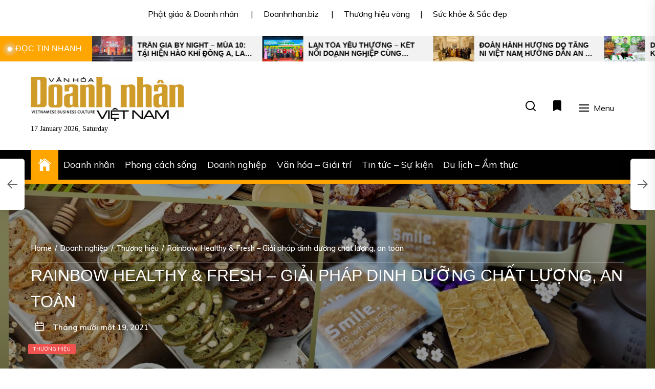

--- FILE ---
content_type: text/html; charset=UTF-8
request_url: https://vanhoadoanhnhanvietnam.vn/doanh-nghiep/thuong-hieu/rainbow-healthy-fresh-giai-phap-dinh-duong-chat-luong-an-toan.html
body_size: 17974
content:
<!DOCTYPE html>
<html class="no-js" lang="vi">
    <head>
        <meta charset="UTF-8">
        <meta name="viewport" content="width=device-width, initial-scale=1.0">
        <link rel="profile" href="https://gmpg.org/xfn/11">
        <meta name='robots' content='index, follow, max-image-preview:large, max-snippet:-1, max-video-preview:-1' />
	<style>img:is([sizes="auto" i], [sizes^="auto," i]) { contain-intrinsic-size: 3000px 1500px }</style>
	
	<!-- This site is optimized with the Yoast SEO plugin v20.5 - https://yoast.com/wordpress/plugins/seo/ -->
	<title>Rainbow Healthy &amp; Fresh - Giải pháp dinh dưỡng chất lượng, an toàn -</title>
	<link rel="canonical" href="https://vanhoadoanhnhanvietnam.vn/doanh-nghiep/thuong-hieu/rainbow-healthy-fresh-giai-phap-dinh-duong-chat-luong-an-toan.html" />
	<meta property="og:locale" content="vi_VN" />
	<meta property="og:type" content="article" />
	<meta property="og:title" content="Rainbow Healthy &amp; Fresh - Giải pháp dinh dưỡng chất lượng, an toàn -" />
	<meta property="og:description" content="Rainbow Healthy &amp; Fresh là thương hiệu mới hoạt động trong lĩnh vực sản xuất và phân phối cá sản phẩm dinh dưỡng tiện ích. “Ăn Thông Minh – Sống Khỏe Mạnh” là thông điệp mà Rainbow Healthy &amp; Fresh mong muốn trao đến người tiêu dùng.  Với sứ mệnh góp phần thay đổi nền [&hellip;]" />
	<meta property="og:url" content="https://vanhoadoanhnhanvietnam.vn/doanh-nghiep/thuong-hieu/rainbow-healthy-fresh-giai-phap-dinh-duong-chat-luong-an-toan.html" />
	<meta property="article:published_time" content="2021-11-19T02:48:34+00:00" />
	<meta property="article:modified_time" content="2021-11-19T03:06:14+00:00" />
	<meta property="og:image" content="https://vanhoadoanhnhanvietnam.vn/wp-content/uploads/2021/11/banhthanhhat.jpg" />
	<meta property="og:image:width" content="1500" />
	<meta property="og:image:height" content="1100" />
	<meta property="og:image:type" content="image/jpeg" />
	<meta name="author" content="baotram" />
	<meta name="twitter:card" content="summary_large_image" />
	<meta name="twitter:label1" content="Được viết bởi" />
	<meta name="twitter:data1" content="baotram" />
	<meta name="twitter:label2" content="Ước tính thời gian đọc" />
	<meta name="twitter:data2" content="6 phút" />
	<script type="application/ld+json" class="yoast-schema-graph">{"@context":"https://schema.org","@graph":[{"@type":"WebPage","@id":"https://vanhoadoanhnhanvietnam.vn/doanh-nghiep/thuong-hieu/rainbow-healthy-fresh-giai-phap-dinh-duong-chat-luong-an-toan.html","url":"https://vanhoadoanhnhanvietnam.vn/doanh-nghiep/thuong-hieu/rainbow-healthy-fresh-giai-phap-dinh-duong-chat-luong-an-toan.html","name":"Rainbow Healthy & Fresh - Giải pháp dinh dưỡng chất lượng, an toàn -","isPartOf":{"@id":"https://vanhoadoanhnhanvietnam.vn/#website"},"primaryImageOfPage":{"@id":"https://vanhoadoanhnhanvietnam.vn/doanh-nghiep/thuong-hieu/rainbow-healthy-fresh-giai-phap-dinh-duong-chat-luong-an-toan.html#primaryimage"},"image":{"@id":"https://vanhoadoanhnhanvietnam.vn/doanh-nghiep/thuong-hieu/rainbow-healthy-fresh-giai-phap-dinh-duong-chat-luong-an-toan.html#primaryimage"},"thumbnailUrl":"https://vanhoadoanhnhanvietnam.vn/wp-content/uploads/2021/11/banhthanhhat.jpg","datePublished":"2021-11-19T02:48:34+00:00","dateModified":"2021-11-19T03:06:14+00:00","author":{"@id":"https://vanhoadoanhnhanvietnam.vn/#/schema/person/275c93ce729ceae43578222661440b6d"},"breadcrumb":{"@id":"https://vanhoadoanhnhanvietnam.vn/doanh-nghiep/thuong-hieu/rainbow-healthy-fresh-giai-phap-dinh-duong-chat-luong-an-toan.html#breadcrumb"},"inLanguage":"vi","potentialAction":[{"@type":"ReadAction","target":["https://vanhoadoanhnhanvietnam.vn/doanh-nghiep/thuong-hieu/rainbow-healthy-fresh-giai-phap-dinh-duong-chat-luong-an-toan.html"]}]},{"@type":"ImageObject","inLanguage":"vi","@id":"https://vanhoadoanhnhanvietnam.vn/doanh-nghiep/thuong-hieu/rainbow-healthy-fresh-giai-phap-dinh-duong-chat-luong-an-toan.html#primaryimage","url":"https://vanhoadoanhnhanvietnam.vn/wp-content/uploads/2021/11/banhthanhhat.jpg","contentUrl":"https://vanhoadoanhnhanvietnam.vn/wp-content/uploads/2021/11/banhthanhhat.jpg","width":1500,"height":1100},{"@type":"BreadcrumbList","@id":"https://vanhoadoanhnhanvietnam.vn/doanh-nghiep/thuong-hieu/rainbow-healthy-fresh-giai-phap-dinh-duong-chat-luong-an-toan.html#breadcrumb","itemListElement":[{"@type":"ListItem","position":1,"name":"Home","item":"https://vanhoadoanhnhanvietnam.vn/"},{"@type":"ListItem","position":2,"name":"Rainbow Healthy &#038; Fresh &#8211; Giải pháp dinh dưỡng chất lượng, an toàn"}]},{"@type":"WebSite","@id":"https://vanhoadoanhnhanvietnam.vn/#website","url":"https://vanhoadoanhnhanvietnam.vn/","name":"","description":"Văn Hóa Doanh Nhân Việt Nam","potentialAction":[{"@type":"SearchAction","target":{"@type":"EntryPoint","urlTemplate":"https://vanhoadoanhnhanvietnam.vn/?s={search_term_string}"},"query-input":"required name=search_term_string"}],"inLanguage":"vi"},{"@type":"Person","@id":"https://vanhoadoanhnhanvietnam.vn/#/schema/person/275c93ce729ceae43578222661440b6d","name":"baotram","image":{"@type":"ImageObject","inLanguage":"vi","@id":"https://vanhoadoanhnhanvietnam.vn/#/schema/person/image/","url":"https://secure.gravatar.com/avatar/18e7fc60bd0ca2a4345cf9dda4066ceba201ae5ec84b2a9253249a2a6b0f6936?s=96&d=mm&r=g","contentUrl":"https://secure.gravatar.com/avatar/18e7fc60bd0ca2a4345cf9dda4066ceba201ae5ec84b2a9253249a2a6b0f6936?s=96&d=mm&r=g","caption":"baotram"},"url":"https://vanhoadoanhnhanvietnam.vn/author/baotram"}]}</script>
	<!-- / Yoast SEO plugin. -->


<link rel='dns-prefetch' href='//fonts.googleapis.com' />
<link rel='stylesheet' id='wp-block-library-css' href='https://vanhoadoanhnhanvietnam.vn/wp-includes/css/dist/block-library/style.min.css?ver=6.8.2' media='all' />
<style id='classic-theme-styles-inline-css'>
/*! This file is auto-generated */
.wp-block-button__link{color:#fff;background-color:#32373c;border-radius:9999px;box-shadow:none;text-decoration:none;padding:calc(.667em + 2px) calc(1.333em + 2px);font-size:1.125em}.wp-block-file__button{background:#32373c;color:#fff;text-decoration:none}
</style>
<style id='global-styles-inline-css'>
:root{--wp--preset--aspect-ratio--square: 1;--wp--preset--aspect-ratio--4-3: 4/3;--wp--preset--aspect-ratio--3-4: 3/4;--wp--preset--aspect-ratio--3-2: 3/2;--wp--preset--aspect-ratio--2-3: 2/3;--wp--preset--aspect-ratio--16-9: 16/9;--wp--preset--aspect-ratio--9-16: 9/16;--wp--preset--color--black: #000000;--wp--preset--color--cyan-bluish-gray: #abb8c3;--wp--preset--color--white: #ffffff;--wp--preset--color--pale-pink: #f78da7;--wp--preset--color--vivid-red: #cf2e2e;--wp--preset--color--luminous-vivid-orange: #ff6900;--wp--preset--color--luminous-vivid-amber: #fcb900;--wp--preset--color--light-green-cyan: #7bdcb5;--wp--preset--color--vivid-green-cyan: #00d084;--wp--preset--color--pale-cyan-blue: #8ed1fc;--wp--preset--color--vivid-cyan-blue: #0693e3;--wp--preset--color--vivid-purple: #9b51e0;--wp--preset--gradient--vivid-cyan-blue-to-vivid-purple: linear-gradient(135deg,rgba(6,147,227,1) 0%,rgb(155,81,224) 100%);--wp--preset--gradient--light-green-cyan-to-vivid-green-cyan: linear-gradient(135deg,rgb(122,220,180) 0%,rgb(0,208,130) 100%);--wp--preset--gradient--luminous-vivid-amber-to-luminous-vivid-orange: linear-gradient(135deg,rgba(252,185,0,1) 0%,rgba(255,105,0,1) 100%);--wp--preset--gradient--luminous-vivid-orange-to-vivid-red: linear-gradient(135deg,rgba(255,105,0,1) 0%,rgb(207,46,46) 100%);--wp--preset--gradient--very-light-gray-to-cyan-bluish-gray: linear-gradient(135deg,rgb(238,238,238) 0%,rgb(169,184,195) 100%);--wp--preset--gradient--cool-to-warm-spectrum: linear-gradient(135deg,rgb(74,234,220) 0%,rgb(151,120,209) 20%,rgb(207,42,186) 40%,rgb(238,44,130) 60%,rgb(251,105,98) 80%,rgb(254,248,76) 100%);--wp--preset--gradient--blush-light-purple: linear-gradient(135deg,rgb(255,206,236) 0%,rgb(152,150,240) 100%);--wp--preset--gradient--blush-bordeaux: linear-gradient(135deg,rgb(254,205,165) 0%,rgb(254,45,45) 50%,rgb(107,0,62) 100%);--wp--preset--gradient--luminous-dusk: linear-gradient(135deg,rgb(255,203,112) 0%,rgb(199,81,192) 50%,rgb(65,88,208) 100%);--wp--preset--gradient--pale-ocean: linear-gradient(135deg,rgb(255,245,203) 0%,rgb(182,227,212) 50%,rgb(51,167,181) 100%);--wp--preset--gradient--electric-grass: linear-gradient(135deg,rgb(202,248,128) 0%,rgb(113,206,126) 100%);--wp--preset--gradient--midnight: linear-gradient(135deg,rgb(2,3,129) 0%,rgb(40,116,252) 100%);--wp--preset--font-size--small: 13px;--wp--preset--font-size--medium: 20px;--wp--preset--font-size--large: 36px;--wp--preset--font-size--x-large: 42px;--wp--preset--spacing--20: 0.44rem;--wp--preset--spacing--30: 0.67rem;--wp--preset--spacing--40: 1rem;--wp--preset--spacing--50: 1.5rem;--wp--preset--spacing--60: 2.25rem;--wp--preset--spacing--70: 3.38rem;--wp--preset--spacing--80: 5.06rem;--wp--preset--shadow--natural: 6px 6px 9px rgba(0, 0, 0, 0.2);--wp--preset--shadow--deep: 12px 12px 50px rgba(0, 0, 0, 0.4);--wp--preset--shadow--sharp: 6px 6px 0px rgba(0, 0, 0, 0.2);--wp--preset--shadow--outlined: 6px 6px 0px -3px rgba(255, 255, 255, 1), 6px 6px rgba(0, 0, 0, 1);--wp--preset--shadow--crisp: 6px 6px 0px rgba(0, 0, 0, 1);}:where(.is-layout-flex){gap: 0.5em;}:where(.is-layout-grid){gap: 0.5em;}body .is-layout-flex{display: flex;}.is-layout-flex{flex-wrap: wrap;align-items: center;}.is-layout-flex > :is(*, div){margin: 0;}body .is-layout-grid{display: grid;}.is-layout-grid > :is(*, div){margin: 0;}:where(.wp-block-columns.is-layout-flex){gap: 2em;}:where(.wp-block-columns.is-layout-grid){gap: 2em;}:where(.wp-block-post-template.is-layout-flex){gap: 1.25em;}:where(.wp-block-post-template.is-layout-grid){gap: 1.25em;}.has-black-color{color: var(--wp--preset--color--black) !important;}.has-cyan-bluish-gray-color{color: var(--wp--preset--color--cyan-bluish-gray) !important;}.has-white-color{color: var(--wp--preset--color--white) !important;}.has-pale-pink-color{color: var(--wp--preset--color--pale-pink) !important;}.has-vivid-red-color{color: var(--wp--preset--color--vivid-red) !important;}.has-luminous-vivid-orange-color{color: var(--wp--preset--color--luminous-vivid-orange) !important;}.has-luminous-vivid-amber-color{color: var(--wp--preset--color--luminous-vivid-amber) !important;}.has-light-green-cyan-color{color: var(--wp--preset--color--light-green-cyan) !important;}.has-vivid-green-cyan-color{color: var(--wp--preset--color--vivid-green-cyan) !important;}.has-pale-cyan-blue-color{color: var(--wp--preset--color--pale-cyan-blue) !important;}.has-vivid-cyan-blue-color{color: var(--wp--preset--color--vivid-cyan-blue) !important;}.has-vivid-purple-color{color: var(--wp--preset--color--vivid-purple) !important;}.has-black-background-color{background-color: var(--wp--preset--color--black) !important;}.has-cyan-bluish-gray-background-color{background-color: var(--wp--preset--color--cyan-bluish-gray) !important;}.has-white-background-color{background-color: var(--wp--preset--color--white) !important;}.has-pale-pink-background-color{background-color: var(--wp--preset--color--pale-pink) !important;}.has-vivid-red-background-color{background-color: var(--wp--preset--color--vivid-red) !important;}.has-luminous-vivid-orange-background-color{background-color: var(--wp--preset--color--luminous-vivid-orange) !important;}.has-luminous-vivid-amber-background-color{background-color: var(--wp--preset--color--luminous-vivid-amber) !important;}.has-light-green-cyan-background-color{background-color: var(--wp--preset--color--light-green-cyan) !important;}.has-vivid-green-cyan-background-color{background-color: var(--wp--preset--color--vivid-green-cyan) !important;}.has-pale-cyan-blue-background-color{background-color: var(--wp--preset--color--pale-cyan-blue) !important;}.has-vivid-cyan-blue-background-color{background-color: var(--wp--preset--color--vivid-cyan-blue) !important;}.has-vivid-purple-background-color{background-color: var(--wp--preset--color--vivid-purple) !important;}.has-black-border-color{border-color: var(--wp--preset--color--black) !important;}.has-cyan-bluish-gray-border-color{border-color: var(--wp--preset--color--cyan-bluish-gray) !important;}.has-white-border-color{border-color: var(--wp--preset--color--white) !important;}.has-pale-pink-border-color{border-color: var(--wp--preset--color--pale-pink) !important;}.has-vivid-red-border-color{border-color: var(--wp--preset--color--vivid-red) !important;}.has-luminous-vivid-orange-border-color{border-color: var(--wp--preset--color--luminous-vivid-orange) !important;}.has-luminous-vivid-amber-border-color{border-color: var(--wp--preset--color--luminous-vivid-amber) !important;}.has-light-green-cyan-border-color{border-color: var(--wp--preset--color--light-green-cyan) !important;}.has-vivid-green-cyan-border-color{border-color: var(--wp--preset--color--vivid-green-cyan) !important;}.has-pale-cyan-blue-border-color{border-color: var(--wp--preset--color--pale-cyan-blue) !important;}.has-vivid-cyan-blue-border-color{border-color: var(--wp--preset--color--vivid-cyan-blue) !important;}.has-vivid-purple-border-color{border-color: var(--wp--preset--color--vivid-purple) !important;}.has-vivid-cyan-blue-to-vivid-purple-gradient-background{background: var(--wp--preset--gradient--vivid-cyan-blue-to-vivid-purple) !important;}.has-light-green-cyan-to-vivid-green-cyan-gradient-background{background: var(--wp--preset--gradient--light-green-cyan-to-vivid-green-cyan) !important;}.has-luminous-vivid-amber-to-luminous-vivid-orange-gradient-background{background: var(--wp--preset--gradient--luminous-vivid-amber-to-luminous-vivid-orange) !important;}.has-luminous-vivid-orange-to-vivid-red-gradient-background{background: var(--wp--preset--gradient--luminous-vivid-orange-to-vivid-red) !important;}.has-very-light-gray-to-cyan-bluish-gray-gradient-background{background: var(--wp--preset--gradient--very-light-gray-to-cyan-bluish-gray) !important;}.has-cool-to-warm-spectrum-gradient-background{background: var(--wp--preset--gradient--cool-to-warm-spectrum) !important;}.has-blush-light-purple-gradient-background{background: var(--wp--preset--gradient--blush-light-purple) !important;}.has-blush-bordeaux-gradient-background{background: var(--wp--preset--gradient--blush-bordeaux) !important;}.has-luminous-dusk-gradient-background{background: var(--wp--preset--gradient--luminous-dusk) !important;}.has-pale-ocean-gradient-background{background: var(--wp--preset--gradient--pale-ocean) !important;}.has-electric-grass-gradient-background{background: var(--wp--preset--gradient--electric-grass) !important;}.has-midnight-gradient-background{background: var(--wp--preset--gradient--midnight) !important;}.has-small-font-size{font-size: var(--wp--preset--font-size--small) !important;}.has-medium-font-size{font-size: var(--wp--preset--font-size--medium) !important;}.has-large-font-size{font-size: var(--wp--preset--font-size--large) !important;}.has-x-large-font-size{font-size: var(--wp--preset--font-size--x-large) !important;}
:where(.wp-block-post-template.is-layout-flex){gap: 1.25em;}:where(.wp-block-post-template.is-layout-grid){gap: 1.25em;}
:where(.wp-block-columns.is-layout-flex){gap: 2em;}:where(.wp-block-columns.is-layout-grid){gap: 2em;}
:root :where(.wp-block-pullquote){font-size: 1.5em;line-height: 1.6;}
</style>
<link rel='stylesheet' id='newsreaders-google-fonts-css' href='https://fonts.googleapis.com/css?family=Muli:100,100i,200,200i,300,300i,400,400i,500,500i,600,600i,700,700i,800,800i,900,900i|Arial:&#038;display=swap&#038;subset=latin,latin-ext,vietnamese' media='all' />
<link rel='stylesheet' id='newsreaders-font-ionicons-css' href='https://vanhoadoanhnhanvietnam.vn/wp-content/themes/newsreaders/assets/lib/ionicons/css/ionicons.min.css?ver=6.8.2' media='all' />
<link rel='stylesheet' id='slick-css' href='https://vanhoadoanhnhanvietnam.vn/wp-content/themes/newsreaders/assets/lib/slick/css/slick.min.css?ver=6.8.2' media='all' />
<link rel='stylesheet' id='newsreaders-style-css' href='https://vanhoadoanhnhanvietnam.vn/wp-content/themes/newsreaders/style.css?ver=1.0.8' media='all' />
<script src="https://vanhoadoanhnhanvietnam.vn/wp-includes/js/jquery/jquery.min.js?ver=3.7.1" id="jquery-core-js"></script>
<script src="https://vanhoadoanhnhanvietnam.vn/wp-includes/js/jquery/jquery-migrate.min.js?ver=3.4.1" id="jquery-migrate-js"></script>
<link rel="alternate" title="oNhúng (JSON)" type="application/json+oembed" href="https://vanhoadoanhnhanvietnam.vn/wp-json/oembed/1.0/embed?url=https%3A%2F%2Fvanhoadoanhnhanvietnam.vn%2Fdoanh-nghiep%2Fthuong-hieu%2Frainbow-healthy-fresh-giai-phap-dinh-duong-chat-luong-an-toan.html" />
<link rel="alternate" title="oNhúng (XML)" type="text/xml+oembed" href="https://vanhoadoanhnhanvietnam.vn/wp-json/oembed/1.0/embed?url=https%3A%2F%2Fvanhoadoanhnhanvietnam.vn%2Fdoanh-nghiep%2Fthuong-hieu%2Frainbow-healthy-fresh-giai-phap-dinh-duong-chat-luong-an-toan.html&#038;format=xml" />
<!-- Analytics by WP Statistics - https://wp-statistics.com -->

		<script>document.documentElement.className = document.documentElement.className.replace( 'no-js', 'js' );</script>
	
			<style type="text/css">
					.site-title,
			.site-description {
				position: absolute;
				clip: rect(1px, 1px, 1px, 1px);
				}
					</style>
		<link rel="icon" href="https://vanhoadoanhnhanvietnam.vn/wp-content/uploads/2019/07/cropped-65948257_1035273756862749_495861112558845952_n-1-32x32.jpg" sizes="32x32" />
<link rel="icon" href="https://vanhoadoanhnhanvietnam.vn/wp-content/uploads/2019/07/cropped-65948257_1035273756862749_495861112558845952_n-1-192x192.jpg" sizes="192x192" />
<link rel="apple-touch-icon" href="https://vanhoadoanhnhanvietnam.vn/wp-content/uploads/2019/07/cropped-65948257_1035273756862749_495861112558845952_n-1-180x180.jpg" />
<meta name="msapplication-TileImage" content="https://vanhoadoanhnhanvietnam.vn/wp-content/uploads/2019/07/cropped-65948257_1035273756862749_495861112558845952_n-1-270x270.jpg" />
    
    <style type='text/css'>
            body,
        body a,
        body a:visited,
        body .widget a,
        body .widget a:visited,
        body .nr-meta-tag .entry-meta-item a,
        body .nr-meta-tag .entry-meta-item a:visited{
            color: #000000; 
        }
        /*********PRIMARY COLOR*******/
            body .nr-navigation-section .main-navigation ul li.brand-home,
        body .widget-title:after,
        body .nr-title-style-1:after,
        body .twp-loading-button,
        body a.nr-btn-primary-bg,
        body .nr-btn-primary-bg,
        body .nr-btn-border-primary:hover,
        body .nr-category-with-bg span a:hover,
        body .nr-image-section:hover .nr-post-format,
        body .nr-slick-arrow .slick-arrow,
        body .nr-navigation-section:after,
        body .nr-navigation-section .main-navigation .menu > li:hover,
        body .nr-post-layout-1 .nr-title-section,
        body .nr-breaking-news-section .nr-title-section,
        body #scroll-top span:hover,
        body .comments-area .logged-in-as a,
        body button:hover,
        body .button:hover,
        body .wp-block-button__link:hover,
        body .wp-block-file__button:hover,
        body input[type=button]:hover,
        body input[type=reset]:hover,
        body input[type=submit]:hover,
        body button:focus,
        body .button:focus,
        body .wp-block-button__link:focus,
        body .wp-block-file__button:focus,
        body input[type=button]:focus,
        body input[type=reset]:focus,
        body input[type=submit]:focus,
        body .pagination .nav-links .page-numbers.current,
        body .site-header-layout button .nr-tooltip{
            background-color: #FFA500;
        }
        body .twp-loading-button,
        body a.nr-btn-primary-bg,
        body .nr-btn-primary-bg,
        body .nr-btn-border-primary,
        body .nr-image-section:hover .nr-post-format,
        body .nr-slick-arrow .slick-arrow,
        body .nr-slick-arrow .slick-arrow:hover,
        body .nr-post-layout-1 .nr-post-list,
        body .singular-main-block .entry-meta-tags .tags-links a,
        body .comments-area .logged-in-as a{
            border-color: #FFA500;
        }
        body .site-header-layout button .nr-tooltip:after{
            border-top-color: #FFA500;
        }
        body .nr-slick-arrow .slick-arrow:hover{
            background-color: transparent;
        }
        body .nr-btn-border-primary,
        body .nr-btn-border-primary:visited,
        body .nr-category.nr-category-with-primary-text a:hover,
        body .nr-image-section .nr-bookmark a,
        body .nr-image-section .nr-bookmark a:visited,
        body .nr-bookmark a.twp-pin-post.twp-pp-active,
        body .nr-slick-arrow .slick-arrow:hover,
        body .nr-footer-widgetarea .widget_rss ul li a:hover,
        body .singular-main-block blockquote.wp-block-quote:before,
        body .singular-main-block blockquote.wp-block-quote:after,
        body .singular-main-block .wp-block-categories a,
        body .header-layout-2.site-header-with-image .sub-menu a:hover,
        body .nr-navigation-section .main-navigation .menu .sub-menu a:hover,
        body .nr-site-footer a:hover,
        body .nr-site-footer .widget a:hover,
        body .nr-site-footer .nr-post-style-3 .nr-desc a:hover,
        body .nr-site-footer .nr-meta-tag .entry-meta-item a:hover,
        body .nr-site-footer .site-info a:hover,
        body .nr-site-footer .site-info .nr-copyright-text a,
        body .nr-site-footer .site-info .nr-copyright-text a:visited,
        body .header-layout-1 .nr-navigation-section .sub-menu a:hover,
        body .header-layout-1 .nr-navigation-section .children a:hover,
        body .header-layout-3 .nr-navigation-section .sub-menu a:hover,
        body .header-layout-3 .nr-navigation-section .children a:hover,
        body .singular-main-block .entry-meta-tags .tags-links a,
        body .singular-main-block .entry-meta-tags .tags-links a:visited,
        body .singular-main-block .entry-meta-tags .entry-meta-icon,
        body .comments-area .logged-in-as a:last-child,
        body .comments-area .logged-in-as a:last-child:visited,
        body .twp-archive-items .post-thumbnail a,
        body .twp-archive-items .post-thumbnail a:visited{
            color: #FFA500;
        }
        body .nr-site-footer .site-info .nr-copyright-text a:hover{
            color: #fff;
        }
        
        /*************PRIMARY BG TEXT COLOR************/
            body .nr-breaking-news-section .nr-title-section:after,
        body .nr-breaking-news-section .nr-title-section:before{
            background-color: #fff;
        }
        body .twp-loading-button,
        body .twp-loading-button:visited,
        body a.nr-btn-primary-bg,
        body .nr-btn-primary-bg,
        body a.nr-btn-primary-bg:visited,
        body a.nr-btn-primary-bg:active,
        body .nr-btn-primary-bg:visited,
        body .nr-btn-primary-bg:active,
        body .nr-btn-border-primary:hover,
        body .nr-category-with-bg span a:hover,
        body .nr-image-section:hover .nr-post-format,
        body .nr-slick-arrow .slick-arrow,
        body .nr-post-format,
        body .nr-navigation-section .main-navigation .menu > li:hover > .link-icon-wrapper > a,
        body .nr-navigation-section .main-navigation .menu > li:hover > .link-icon-wrapper svg,
        body .nr-post-layout-1 .nr-title-section,
        body .nr-breaking-news-section .nr-title-section,
        body .nr-customizer-layout-1 .nr-btn:visited,
        body #scroll-top span:hover,
        body .comments-area .logged-in-as a,
        body .comments-area .logged-in-as a:visited,
        body button:hover,
        body .button:hover,
        body .wp-block-button__link:hover,
        body .wp-block-file__button:hover,
        body input[type=button]:hover,
        body input[type=reset]:hover,
        body input[type=submit]:hover,
        body button:focus,
        body .button:focus,
        body .wp-block-button__link:focus,
        body .wp-block-file__button:focus,
        body input[type=button]:focus,
        body input[type=reset]:focus,
        body input[type=submit]:focus,
        body .pagination .nav-links .page-numbers.current,
        body .site-header-layout button .nr-tooltip{
            color: #fff;
        }
        body .nr-post-format {
            border-color: #fff;
        }

        
    /*************HOVER COLOR**************/
            body button,
        body .button,
        body .wp-block-button__link,
        body .wp-block-file__button,
        body input[type=button],
        body input[type=reset],
        body input[type=submit],
        body button,
        body .button,
        body .wp-block-button__link,
        body .wp-block-file__button,
        body input[type=button],
        body input[type=reset],
        body input[type=submit],
        body .nr-navigation-section .main-navigation ul li.brand-home:hover,
        body .twp-loading-button:hover,
        body a.nr-btn-primary-bg:hover,
        body .nr-btn-primary-bg:hover,
        body .nr-category-with-bg span a,
        body #scroll-top span,
        body .comments-area .logged-in-as a:hover,
        body .comments-area .logged-in-as a:last-child:hover,
        body .post-navigation .nav-links .nav-previous a:hover,
        body .post-navigation .nav-links .nav-next a:hover,
        body .posts-navigation .nav-links .nav-previous a:hover,
        body .posts-navigation .nav-links .nav-next a:hover,
        body .pagination .nav-links .page-numbers:hover{
            background-color: #dd9933;
        }
        
        body .post-thumbnail-effects::after{
            border-left-color: #dd9933;
        }
        body .search-form .search-submit,
        body .nr-post-layout-2 .nr-post-list,
        body .twp-loading-button:hover,
        body a.nr-btn-primary-bg:hover,
        body .nr-btn-primary-bg:hover,
        body .singular-main-block .entry-meta-tags .tags-links a:hover,
        body .comments-area .logged-in-as a:hover,
        body .comments-area .logged-in-as a:last-child:hover{
            border-color: #dd9933;
        }
        body a:hover,
        body .widget a:hover,
        body .nr-meta-tag .entry-meta-item a:hover,
        body .nr-category.nr-category-with-primary-text a,
        body .nr-category.nr-category-with-primary-text a:visited,
        body .nr-image-section .nr-bookmark a:hover,
        body .nr-post-style-3 .nr-desc a:hover,
        body .nr-post-style-3 .nr-meta-tag .entry-meta-item a:hover,
        body .singular-main-block .wp-block-categories a:hover,
        body .nr-customizer-layout-1 a:hover,
        body .nr-customizer-layout-1 .nr-meta-tag .entry-meta-item a:hover,
        body .single-featured-banner.banner-has-image a:hover,
        body .singular-main-block .entry-meta-tags .tags-links a:hover,
        body .twp-archive-items .post-thumbnail a:hover,
        body .nr-breaking-post .nr-desc a:hover,
        body div.nr-footer-widgetarea a:hover{
            color: #dd9933;
        }


    
    /***********HOVER BG TEXT COLOR************/
            body .nr-navigation-section .main-navigation ul li.brand-home:hover a,
        body .twp-loading-button:hover,
        body a.nr-btn-primary-bg:hover,
        body .nr-btn-primary-bg:hover,
        body .nr-category-with-bg span a,
        body .nr-category-with-bg span a:visited,
        body .nr-customizer-layout-1 .nr-btn:hover,
        body #scroll-top span,
        body .comments-area .logged-in-as a:hover,
        body .comments-area .logged-in-as a:last-child:hover,
        body button,
        body .button,
        body .wp-block-button__link,
        body .wp-block-file__button,
        body input[type=button],
        body input[type=reset],
        body input[type=submit],
        body button,
        body .button,
        body .wp-block-button__link,
        body .wp-block-file__button,
        body input[type=button],
        body input[type=reset],
        body input[type=submit],
        body .post-navigation .nav-links .nav-previous a:hover,
        body .post-navigation .nav-links .nav-next a:hover,
        body .posts-navigation .nav-links .nav-previous a:hover,
        body .posts-navigation .nav-links .nav-next a:hover,
        body .pagination .nav-links .page-numbers:hover{
            color: #fff;
        }
    
    /***********HOVER BG TEXT COLOR************/
            body .site-info{
            color: #000000;
        }
    
    /*************FONT*************/
            body{
            font-family: Muli        }
                body h1,
        body h2,
        body h3,
        body h4,
        body h5,
        body h6{
            font-family: Arial        }
                body h1,
        body h2,
        body h3,
        body h4,
        body h5,
        body h6{
            font-weight: 400        }
                body h1,
        body h2,
        body h3,
        body h4,
        body h5,
        body h6,
        .site-title{
            text-transform: uppercase        }
    
    /************FOOTER WIDGET****************/
            .nr-footer-widgetarea{
            background-color: #000        }
                body .nr-footer-widgetarea,
        .nr-footer-widgetarea .widget a,
        .nr-footer-widgetarea .widget a:visited,
        .nr-footer-widgetarea .nr-post-style-3 .nr-desc a,
        .nr-footer-widgetarea .nr-post-style-3 .nr-desc a:visited,
        .nr-footer-widgetarea .nr-meta-tag .entry-meta-item a,
        .nr-footer-widgetarea .nr-meta-tag .entry-meta-item a:visited,
        .nr-footer-widgetarea a,
        .nr-footer-widgetarea a:visited{
            color: #fff        }
        /*****************COPYRIGHT**********/
            .nr-site-footer .site-info{
            background-color: #000        }
                .nr-site-footer .site-info,
        .nr-site-footer .site-info a,
        .nr-site-footer .site-info a:visited{
            color: #fff        }
        </style>
    </head>

    <body class="wp-singular post-template-default single single-post postid-28336 single-format-standard wp-custom-logo wp-theme-newsreaders nr-multicolor-category twp-single-layout-2 twp-single-header-overlay right-sidebar">
        <div id="preloader" class="preloader">
            <div id="loader" class="loader"></div>
        </div>
        <div class="scroll-top" id="scroll-top">
            <span><i class="ion ion-ios-arrow-round-up"></i></span>
        </div>

        
        <a class="skip-link screen-reader-text" href="#site-content">Skip to the content</a>

                    <div class="nr-topbar-widget">
                <div id="custom_html-10" class="widget_text widget widget_custom_html"><div class="textwidget custom-html-widget"><a href="https://phatgiaovadoanhnhan.vn/">Phật giáo & Doanh nhân</a>
	&emsp; |&emsp; <a href="http://doanhnhan.biz">Doanhnhan.biz</a>
                   
	 &emsp; |&emsp; <a href="http://thuonghieuvang.net.vn">Thương hiệu vàng</a>&emsp; |&emsp; <a
														 href="https://giacongmyphamgiatot.com/">Sức khỏe & Sắc đẹp</a>
              
</div></div>            </div>
        
        
                <div class="nr-breaking-news-section"> 
                    <div class="nr-wrapper clearfix">
                        
                        <div class="nr-title-section">
                            <h2 class="widget-title font-size-big">
                                    đọc tin nhanh                            </h2>
                        </div>

                        <div class="nr-breaking-news-slider">

                            
                                <div class="nr-breaking-post"> 
                                                                        <div class="nr-image-section bg-image" style="background-image:url('https://vanhoadoanhnhanvietnam.vn/wp-content/uploads/2026/01/1-2-600x260.jpg')">
                                        <a href="https://vanhoadoanhnhanvietnam.vn/tin-tuc-su-kien/hoa-hau-ao-dai-phu-nhan-toan-chau-au-ket-noi-cong-dong-tri-an-coi-nguon-va-lan-toa-gia-tri-van-hoa-viet.html"></a>
                                    </div>  
                                    <div class="nr-desc">
                                        <h3 class="nr-post-title nr-post-title-xs"><a href="https://vanhoadoanhnhanvietnam.vn/tin-tuc-su-kien/hoa-hau-ao-dai-phu-nhan-toan-chau-au-ket-noi-cong-dong-tri-an-coi-nguon-va-lan-toa-gia-tri-van-hoa-viet.html">Hoa hậu Áo dài Phu nhân Toàn Châu Âu: Kết nối cộng đồng, tri ân cội nguồn và lan tỏa giá trị văn hóa Việt</a></h3>
                                    </div>
                                </div>

                            
                                <div class="nr-breaking-post"> 
                                                                        <div class="nr-image-section bg-image" style="background-image:url('https://vanhoadoanhnhanvietnam.vn/wp-content/uploads/2026/01/134256748519231147910-600x400.jpg')">
                                        <a href="https://vanhoadoanhnhanvietnam.vn/van-hoa-giai-tri/tran-gia-by-night-mua-10-tai-hien-hao-khi-dong-a-lan-toa-suc-manh-ket-noi.html"></a>
                                    </div>  
                                    <div class="nr-desc">
                                        <h3 class="nr-post-title nr-post-title-xs"><a href="https://vanhoadoanhnhanvietnam.vn/van-hoa-giai-tri/tran-gia-by-night-mua-10-tai-hien-hao-khi-dong-a-lan-toa-suc-manh-ket-noi.html">TRẦN GIA BY NIGHT – MÙA 10: TÁI HIỆN HÀO KHÍ ĐÔNG A, LAN TỎA SỨC MẠNH KẾT NỐI</a></h3>
                                    </div>
                                </div>

                            
                                <div class="nr-breaking-post"> 
                                                                        <div class="nr-image-section bg-image" style="background-image:url('https://vanhoadoanhnhanvietnam.vn/wp-content/uploads/2026/01/dc088831-b09c-45c6-a25a-329b9fc07517-600x400.jpg')">
                                        <a href="https://vanhoadoanhnhanvietnam.vn/van-hoa-giai-tri/su-kien/lan-toa-yeu-thuong-ket-noi-doanh-nghiep-cung-chuyen-xe-mien-trung-0-dong-lan-thu-9-nam-2026.html"></a>
                                    </div>  
                                    <div class="nr-desc">
                                        <h3 class="nr-post-title nr-post-title-xs"><a href="https://vanhoadoanhnhanvietnam.vn/van-hoa-giai-tri/su-kien/lan-toa-yeu-thuong-ket-noi-doanh-nghiep-cung-chuyen-xe-mien-trung-0-dong-lan-thu-9-nam-2026.html">LAN TỎA YÊU THƯƠNG – KẾT NỐI DOANH NGHIỆP CÙNG “CHUYẾN XE MIỀN TRUNG 0 ĐỒNG” LẦN THỨ 9 NĂM 2026</a></h3>
                                    </div>
                                </div>

                            
                                <div class="nr-breaking-post"> 
                                                                        <div class="nr-image-section bg-image" style="background-image:url('https://vanhoadoanhnhanvietnam.vn/wp-content/uploads/2026/01/z7420229319033_e1a0c8b5a561649319b3920bbaffd9c6-600x399.jpg')">
                                        <a href="https://vanhoadoanhnhanvietnam.vn/tin-tuc-su-kien/doan-hanh-huong-do-tang-ni-viet-nam-huong-dan-an-vi-hoa-sen-dong-tai-thap-xa-loi-vaishali.html"></a>
                                    </div>  
                                    <div class="nr-desc">
                                        <h3 class="nr-post-title nr-post-title-xs"><a href="https://vanhoadoanhnhanvietnam.vn/tin-tuc-su-kien/doan-hanh-huong-do-tang-ni-viet-nam-huong-dan-an-vi-hoa-sen-dong-tai-thap-xa-loi-vaishali.html">Đoàn hành hương do Tăng Ni Việt Nam hướng dẫn an vị hoa sen đồng tại tháp Xá lợi Vaishali</a></h3>
                                    </div>
                                </div>

                            
                                <div class="nr-breaking-post"> 
                                                                        <div class="nr-image-section bg-image" style="background-image:url('https://vanhoadoanhnhanvietnam.vn/wp-content/uploads/2026/01/batch_image004-600x446.jpg')">
                                        <a href="https://vanhoadoanhnhanvietnam.vn/tin-tuc-su-kien/doanh-nhan-do-tuan-anh-kien-tao-gia-tri-ben-vung-tu-van-hoa-kinh-doanh-xanh.html"></a>
                                    </div>  
                                    <div class="nr-desc">
                                        <h3 class="nr-post-title nr-post-title-xs"><a href="https://vanhoadoanhnhanvietnam.vn/tin-tuc-su-kien/doanh-nhan-do-tuan-anh-kien-tao-gia-tri-ben-vung-tu-van-hoa-kinh-doanh-xanh.html">Doanh nhân Đỗ Tuấn Anh: Kiến tạo giá trị bền vững từ văn hóa kinh doanh xanh</a></h3>
                                    </div>
                                </div>

                            
                                <div class="nr-breaking-post"> 
                                                                        <div class="nr-image-section bg-image" style="background-image:url('https://vanhoadoanhnhanvietnam.vn/wp-content/uploads/2026/01/41c7cf4f66a6e9f8b0b720-600x400.jpg')">
                                        <a href="https://vanhoadoanhnhanvietnam.vn/doanh-nhan/tam-long-vang/hoa-hau-tuyet-mai-duoc-trung-uong-doan-trao-bang-khen-vi-dong-gop-cong-dong.html"></a>
                                    </div>  
                                    <div class="nr-desc">
                                        <h3 class="nr-post-title nr-post-title-xs"><a href="https://vanhoadoanhnhanvietnam.vn/doanh-nhan/tam-long-vang/hoa-hau-tuyet-mai-duoc-trung-uong-doan-trao-bang-khen-vi-dong-gop-cong-dong.html">Hoa hậu Tuyết Mai được Trung ương Đoàn trao Bằng khen vì đóng góp cộng đồng</a></h3>
                                    </div>
                                </div>

                            
                                <div class="nr-breaking-post"> 
                                                                        <div class="nr-image-section bg-image" style="background-image:url('https://vanhoadoanhnhanvietnam.vn/wp-content/uploads/2026/01/549ad5717c98f3c6aa895-600x400.jpg')">
                                        <a href="https://vanhoadoanhnhanvietnam.vn/doanh-nhan/phong-cach-doanh-nhan/hoa-hau-tuyet-mai-to-chuc-chuong-trinh-xuan-yeu-thuong-tai-tri-ton-an-giang.html"></a>
                                    </div>  
                                    <div class="nr-desc">
                                        <h3 class="nr-post-title nr-post-title-xs"><a href="https://vanhoadoanhnhanvietnam.vn/doanh-nhan/phong-cach-doanh-nhan/hoa-hau-tuyet-mai-to-chuc-chuong-trinh-xuan-yeu-thuong-tai-tri-ton-an-giang.html">Hoa hậu Tuyết Mai tổ chức chương trình “Xuân Yêu Thương” tại Tri Tôn, An Giang</a></h3>
                                    </div>
                                </div>

                            
                                <div class="nr-breaking-post"> 
                                                                        <div class="nr-image-section bg-image" style="background-image:url('https://vanhoadoanhnhanvietnam.vn/wp-content/uploads/2026/01/haphuong-11-600x400.jpg')">
                                        <a href="https://vanhoadoanhnhanvietnam.vn/van-hoa-giai-tri/su-kien/nu-ca-si-ti-phu-ha-phuong-an-mung-con-gai-duoc-tuyen-thang-vao-truong-top-dau-tai-my-bang-cach-vo-cung-dac-biet.html"></a>
                                    </div>  
                                    <div class="nr-desc">
                                        <h3 class="nr-post-title nr-post-title-xs"><a href="https://vanhoadoanhnhanvietnam.vn/van-hoa-giai-tri/su-kien/nu-ca-si-ti-phu-ha-phuong-an-mung-con-gai-duoc-tuyen-thang-vao-truong-top-dau-tai-my-bang-cach-vo-cung-dac-biet.html">‘Nữ ca sĩ tỉ phú’ Hà Phương ăn mừng con gái được tuyển thẳng vào trường top đầu tại Mỹ bằng cách vô cùng đặc biệt</a></h3>
                                    </div>
                                </div>

                            
                                <div class="nr-breaking-post"> 
                                                                        <div class="nr-image-section bg-image" style="background-image:url('https://vanhoadoanhnhanvietnam.vn/wp-content/uploads/2026/01/1-1-600x515.jpg')">
                                        <a href="https://vanhoadoanhnhanvietnam.vn/doanh-nghiep/thuong-hieu/essence-va-hanh-trinh-tiep-noi-gia-tri-viet-thang-hoa-tinh-hoa-am-thuc-a-au-tai-tachov.html"></a>
                                    </div>  
                                    <div class="nr-desc">
                                        <h3 class="nr-post-title nr-post-title-xs"><a href="https://vanhoadoanhnhanvietnam.vn/doanh-nghiep/thuong-hieu/essence-va-hanh-trinh-tiep-noi-gia-tri-viet-thang-hoa-tinh-hoa-am-thuc-a-au-tai-tachov.html">ESSENCE VÀ HÀNH TRÌNH TIẾP NỐI GIÁ TRỊ VIỆT, THĂNG HOA TINH HOA ẨM THỰC Á – ÂU TẠI TACHOV</a></h3>
                                    </div>
                                </div>

                            
                                <div class="nr-breaking-post"> 
                                                                        <div class="nr-image-section bg-image" style="background-image:url('https://vanhoadoanhnhanvietnam.vn/wp-content/uploads/2026/01/1-600x383.jpg')">
                                        <a href="https://vanhoadoanhnhanvietnam.vn/van-hoa-giai-tri/su-kien/gala-chao-xuan-2026-tai-cheb-gan-ket-cong-dong-nguoi-viet-tai-ch-sec.html"></a>
                                    </div>  
                                    <div class="nr-desc">
                                        <h3 class="nr-post-title nr-post-title-xs"><a href="https://vanhoadoanhnhanvietnam.vn/van-hoa-giai-tri/su-kien/gala-chao-xuan-2026-tai-cheb-gan-ket-cong-dong-nguoi-viet-tai-ch-sec.html">GALA CHÀO XUÂN 2026 TẠI CHEB GẮN KẾT CỘNG ĐỒNG NGƯỜI VIỆT TẠI CH SÉC</a></h3>
                                    </div>
                                </div>

                            
                        </div>

                    </div>
                </div><!--  nr-breaking-news-section-->
                
<header id="site-header" class="site-header-layout header-layout-1">
        <div class="header-navbar   " style="background-image:url('')">
        <div class="wrapper">
            <div class="navbar-item navbar-item-left">
                
                <div class="site-branding">
                    <a href="https://vanhoadoanhnhanvietnam.vn/" class="custom-logo-link" rel="home"><img width="300" height="86" src="https://vanhoadoanhnhanvietnam.vn/wp-content/uploads/2025/07/Van-hoa-Doanh-nhan_logo-01-e1751864241797.png" class="custom-logo" alt="" decoding="async" /></a>                        <p class="site-title">
                            <a href="https://vanhoadoanhnhanvietnam.vn/" rel="home"></a>
                        </p>
                                            <p class="site-description">
                           <span>Văn Hóa Doanh Nhân Việt Nam</span>
                        </p>
                                    </div><!-- .site-branding -->

                                    <div class="nr-date-time nr-secondary-font">17 January 2026, Saturday</div>
                                
            </div><!-- .navbar-item-left -->

            <div class="navbar-item navbar-item-right">

                <div class="navbar-controls twp-hide-js">
                                            <button type="button" class="navbar-control button-style button-transparent navbar-control-search">
                            <svg class="svg-icon" aria-hidden="true" role="img" focusable="false" xmlns="http://www.w3.org/2000/svg" width="20" height="20" viewBox="0 0 20 20"><path fill="currentColor" d="M1148.0319,95.6176858 L1151.70711,99.2928932 C1152.09763,99.6834175 1152.09763,100.316582 1151.70711,100.707107 C1151.31658,101.097631 1150.68342,101.097631 1150.29289,100.707107 L1146.61769,97.0318993 C1145.07801,98.2635271 1143.12501,99 1141,99 C1136.02944,99 1132,94.9705627 1132,90 C1132,85.0294372 1136.02944,81 1141,81 C1145.97056,81 1150,85.0294372 1150,90 C1150,92.1250137 1149.26353,94.078015 1148.0319,95.6176858 Z M1146.04139,94.8563911 C1147.25418,93.5976949 1148,91.8859456 1148,90 C1148,86.1340067 1144.86599,83 1141,83 C1137.13401,83 1134,86.1340067 1134,90 C1134,93.8659933 1137.13401,97 1141,97 C1142.88595,97 1144.59769,96.2541764 1145.85639,95.0413859 C1145.88271,95.0071586 1145.91154,94.9742441 1145.94289,94.9428932 C1145.97424,94.9115423 1146.00716,94.8827083 1146.04139,94.8563911 Z" transform="translate(-1132 -81)" /></svg>                            <span class="nr-tooltip">Search</span>
                        </button>

                    
                        <a href="https://vanhoadoanhnhanvietnam.vn/toa-soan">
                            <button type="button" class="navbar-control button-style button-transparent nr-navbar-readmore">
                                <i class="ion ion-md-bookmark"></i>
                                <span class="nr-tooltip">Read later</span>
                            </button>
                        </a>

                    
                    <button type="button" class="navbar-control button-style button-transparent navbar-control-offcanvas">
                        <span class="bars">
                            <span class="bar"></span>
                            <span class="bar"></span>
                            <span class="bar"></span>
                        </span>
                        <span class="menu-label">
                            Menu                        </span>
                        
                    </button>

                </div>

            </div><!-- .navbar-item-right -->

        </div><!-- .header-inner -->
    </div>

        <div id="sticky-nav-menu" class="sticky-nav-menu" style="height:1px;"></div>
    <div id="navigation" class="nr-navigation-section header-navigation-wrapper">
        <div class="wrapper">
            <nav id="site-navigation" class="main-navigation nr-navigation">
                <div class="navigation-area"><ul id="menu-catologies-trang-chu" class="menu"><li class="brand-home"><a title="Home" href="https://vanhoadoanhnhanvietnam.vn"><span class='icon ion-ios-home'></span></a></li><li id="menu-item-8571" class="menu-item menu-item-type-taxonomy menu-item-object-category menu-item-8571"><a href="https://vanhoadoanhnhanvietnam.vn/doanh-nhan">Doanh nhân</a></li>
<li id="menu-item-8574" class="menu-item menu-item-type-taxonomy menu-item-object-category menu-item-8574"><a href="https://vanhoadoanhnhanvietnam.vn/phong-cach-song">Phong cách sống</a></li>
<li id="menu-item-8581" class="menu-item menu-item-type-taxonomy menu-item-object-category current-post-ancestor menu-item-8581"><a href="https://vanhoadoanhnhanvietnam.vn/doanh-nghiep">Doanh nghiệp</a></li>
<li id="menu-item-8589" class="menu-item menu-item-type-taxonomy menu-item-object-category menu-item-8589"><a href="https://vanhoadoanhnhanvietnam.vn/van-hoa-giai-tri">Văn hóa &#8211; Giải trí</a></li>
<li id="menu-item-8599" class="menu-item menu-item-type-taxonomy menu-item-object-category menu-item-8599"><a href="https://vanhoadoanhnhanvietnam.vn/tin-tuc-su-kien">Tin tức &#8211; Sự kiện</a></li>
<li id="menu-item-8603" class="menu-item menu-item-type-taxonomy menu-item-object-category menu-item-8603"><a href="https://vanhoadoanhnhanvietnam.vn/du-lich-am-thuc">Du lịch &#8211; Ẩm thực</a></li>
</ul></div>            </nav><!-- #site-navigation -->
        </div>
        <div class="nr-progress-bar" id="progressbar">
        </div>
    </div><!-- .header-navigation-wrapper -->
</header><!-- #site-header -->

        
                    <div class="single-featured-banner  banner-has-image">

                        <div class="featured-banner-content">
                            <div class="wrapper">
                                <div class="entry-breadcrumb"><div class="wrapper"><nav role="navigation" aria-label="Breadcrumbs" class="breadcrumb-trail breadcrumbs" itemprop="breadcrumb"><ul class="trail-items" itemscope itemtype="http://schema.org/BreadcrumbList"><meta name="numberOfItems" content="4" /><meta name="itemListOrder" content="Ascending" /><li itemprop="itemListElement" itemscope itemtype="http://schema.org/ListItem" class="trail-item trail-begin"><a href="https://vanhoadoanhnhanvietnam.vn" rel="home" itemprop="item"><span itemprop="name">Home</span></a><meta itemprop="position" content="1" /></li><li itemprop="itemListElement" itemscope itemtype="http://schema.org/ListItem" class="trail-item"><a href="https://vanhoadoanhnhanvietnam.vn/doanh-nghiep" itemprop="item"><span itemprop="name">Doanh nghiệp</span></a><meta itemprop="position" content="2" /></li><li itemprop="itemListElement" itemscope itemtype="http://schema.org/ListItem" class="trail-item"><a href="https://vanhoadoanhnhanvietnam.vn/doanh-nghiep/thuong-hieu" itemprop="item"><span itemprop="name">Thương hiệu</span></a><meta itemprop="position" content="3" /></li><li itemprop="itemListElement" itemscope itemtype="http://schema.org/ListItem" class="trail-item trail-end"><a href="https://vanhoadoanhnhanvietnam.vn/doanh-nghiep/thuong-hieu/rainbow-healthy-fresh-giai-phap-dinh-duong-chat-luong-an-toan.html" itemprop="item"><span itemprop="name">Rainbow Healthy &#038; Fresh &#8211; Giải pháp dinh dưỡng chất lượng, an toàn</span></a><meta itemprop="position" content="4" /></li></ul></nav></div></div>
                                <div class="wrapper-inner">
                                    <div class="column column-12">
                                        <header class="entry-header entry-header-1">
                                            <h1 class="entry-title">
                                                Rainbow Healthy &#038; Fresh &#8211; Giải pháp dinh dưỡng chất lượng, an toàn                                            </h1>
                                        </header>
                                        <div class="entry-meta">
                                            <div class="entry-meta-item entry-meta-date"><div class="entry-meta-wrapper"><span class="entry-meta-icon calendar-icon"> <svg class="svg-icon" aria-hidden="true" role="img" focusable="false" xmlns="http://www.w3.org/2000/svg" width="20" height="20" viewBox="0 0 20 20"><path fill="currentColor" d="M4.60069444,4.09375 L3.25,4.09375 C2.47334957,4.09375 1.84375,4.72334957 1.84375,5.5 L1.84375,7.26736111 L16.15625,7.26736111 L16.15625,5.5 C16.15625,4.72334957 15.5266504,4.09375 14.75,4.09375 L13.3993056,4.09375 L13.3993056,4.55555556 C13.3993056,5.02154581 13.0215458,5.39930556 12.5555556,5.39930556 C12.0895653,5.39930556 11.7118056,5.02154581 11.7118056,4.55555556 L11.7118056,4.09375 L6.28819444,4.09375 L6.28819444,4.55555556 C6.28819444,5.02154581 5.9104347,5.39930556 5.44444444,5.39930556 C4.97845419,5.39930556 4.60069444,5.02154581 4.60069444,4.55555556 L4.60069444,4.09375 Z M6.28819444,2.40625 L11.7118056,2.40625 L11.7118056,1 C11.7118056,0.534009742 12.0895653,0.15625 12.5555556,0.15625 C13.0215458,0.15625 13.3993056,0.534009742 13.3993056,1 L13.3993056,2.40625 L14.75,2.40625 C16.4586309,2.40625 17.84375,3.79136906 17.84375,5.5 L17.84375,15.875 C17.84375,17.5836309 16.4586309,18.96875 14.75,18.96875 L3.25,18.96875 C1.54136906,18.96875 0.15625,17.5836309 0.15625,15.875 L0.15625,5.5 C0.15625,3.79136906 1.54136906,2.40625 3.25,2.40625 L4.60069444,2.40625 L4.60069444,1 C4.60069444,0.534009742 4.97845419,0.15625 5.44444444,0.15625 C5.9104347,0.15625 6.28819444,0.534009742 6.28819444,1 L6.28819444,2.40625 Z M1.84375,8.95486111 L1.84375,15.875 C1.84375,16.6516504 2.47334957,17.28125 3.25,17.28125 L14.75,17.28125 C15.5266504,17.28125 16.15625,16.6516504 16.15625,15.875 L16.15625,8.95486111 L1.84375,8.95486111 Z" /></svg></span><span class="posted-on nr-caption"><a href="https://vanhoadoanhnhanvietnam.vn/2021/11/19" rel="bookmark"><time class="entry-date published" datetime="2021-11-19T09:48:34+07:00">Tháng mười một 19, 2021</time><time class="updated" datetime="2021-11-19T10:06:14+07:00">Tháng mười một 19, 2021</time></a> </span></div></div>                                        </div>
                                        <div class="nr-category">
                                            <div class="entry-meta-item entry-meta-categories nr-category nr-category-with-bg"><div class="entry-meta-wrapper"><span class="cat-links"><a href="https://vanhoadoanhnhanvietnam.vn/doanh-nghiep/thuong-hieu" rel="category tag">Thương hiệu</a></span></div></div>                                        </div>
                                    </div>
                                </div>
                                
                            </div>
                        </div>

                                                    <div class="featured-banner-media">
                                <div class="data-bg data-bg-fixed data-bg-banner" data-background="https://vanhoadoanhnhanvietnam.vn/wp-content/uploads/2021/11/banhthanhhat.jpg"></div>
                            </div>
                        
                    </div>

                        <div id="content" class="site-content">    
    <div class="singular-main-block">
        <div class="wrapper">
            <div class="wrapper-inner">

                <div id="primary" class="content-area">
                    <main id="site-content" role="main">

                        
                            <div class="article-wraper  single-layout-banner">

                                
	<article id="post-28336" class="post-28336 post type-post status-publish format-standard has-post-thumbnail hentry category-thuong-hieu"> 

				
		<div class="post-content-wrap">

			
			<div class="post-content">
				<div class="entry-content">

					<p style="text-align: justify;"><strong>Rainbow Healthy &amp; Fresh là thương hiệu mới hoạt động trong lĩnh vực sản xuất và phân phối cá sản phẩm dinh dưỡng tiện ích. “Ăn Thông Minh – Sống Khỏe Mạnh” là thông điệp mà Rainbow Healthy &amp; Fresh mong muốn trao đến người tiêu dùng. </strong></p>
<p><img fetchpriority="high" decoding="async" class="aligncenter  wp-image-28337" src="https://vanhoadoanhnhanvietnam.vn/wp-content/uploads/2021/11/banhthanhhat-1200x880.jpg" alt="banhthanhhat" width="698" height="512" srcset="https://vanhoadoanhnhanvietnam.vn/wp-content/uploads/2021/11/banhthanhhat-1200x880.jpg 1200w, https://vanhoadoanhnhanvietnam.vn/wp-content/uploads/2021/11/banhthanhhat-600x440.jpg 600w, https://vanhoadoanhnhanvietnam.vn/wp-content/uploads/2021/11/banhthanhhat-768x563.jpg 768w, https://vanhoadoanhnhanvietnam.vn/wp-content/uploads/2021/11/banhthanhhat.jpg 1500w" sizes="(max-width: 698px) 100vw, 698px" /></p>
<p style="text-align: justify;"><span style="text-align: justify;">Với sứ mệnh góp phần thay đổi nền công nghiệp bánh kẹo Việt Nam và khu vực, Rainbow Healthy &amp; Fresh không ngừng nghiên cứu và cho ra đời các sản phẩm mang giá trị dinh dưỡng cao, phù hợp với người tiêu dùng trẻ Việt Nam. Các dòng sản phẩm của Rainbow như thanh hạt dinh dưỡng, bánh biscotti hay bánh hạt ngũ cốc mix đều không chứa đường hoá học, không chất béo xấu và đặc biệt không chất bảo quản. Tất cả sản phẩm của Rainbow đều có giấy phép vệ sinh an toàn thực phẩm, công bố sản phẩm rõ ràng, an toàn tuyệt đối với sức khoẻ người tiêu dùng.</span></p>
<div>
<p style="text-align: center;"><strong><img decoding="async" class="aligncenter" src="https://suckhoevasacdep.org/wp-content/uploads/2021/11/rainbow-16.jpg" sizes="(max-width: 660px) 100vw, 660px" srcset="https://suckhoevasacdep.org/wp-content/uploads/2021/11/rainbow-16.jpg 660w, https://suckhoevasacdep.org/wp-content/uploads/2021/11/rainbow-16-600x454.jpg 600w, https://suckhoevasacdep.org/wp-content/uploads/2021/11/rainbow-16-200x151.jpg 200w" alt="rainbow-16" width="660" height="499" /></strong></p>
<p style="text-align: center;"><em><span style="color: #800000;">Sản phẩm Rainbow Healthy &amp; Fresh mang lại giá trị dinh dưỡng cao cho người dùng</span></em></p>
<p style="text-align: justify;">Rainbow Healthy &amp; Fresh lựa chọn những gì tinh túy nhất từ thiên nhiên, với sự kết hợp hài hòa giữa các loại hạt dinh dưỡng tạo nên một hương vị đặc biệt, không những ngon mà còn rất tốt cho sức khỏe. Cùng với đó, Rainbow sử dụng công nghệ tiên tiến cùng quy trình quản lý chất lượng nên nhanh chóng đã được tiến ra thị trường nước ngoài. Trong thời gian ngắn sau khi ra mắt, các sản phẩm dinh dưỡng của Rainbow Healthy &amp; Fresh không chỉ chinh phục được người tiêu dùng trong nước mà còn lên kệ trong hệ thống siêu thị GyomuJapan ở Nhật Bản.</p>
<p style="text-align: center;"><img decoding="async" src="https://suckhoevasacdep.org/wp-content/uploads/2021/11/rainbow-15.jpg" sizes="(max-width: 660px) 100vw, 660px" srcset="https://suckhoevasacdep.org/wp-content/uploads/2021/11/rainbow-15.jpg 660w, https://suckhoevasacdep.org/wp-content/uploads/2021/11/rainbow-15-338x600.jpg 338w, https://suckhoevasacdep.org/wp-content/uploads/2021/11/rainbow-15-113x200.jpg 113w" alt="rainbow-15" width="660" height="1173" /></p>
<p style="text-align: center;"><em><span style="color: #800000;">Sản phẩm của Rainbow Healthy &amp; Fresh cũng đã nhanh chóng có mặt tại các kệ hàng trong và ngoài nước</span></em></p>
<p style="text-align: justify;">Rainbow đề cao sự tiện lợi, nhỏ gọn, tốt cho sức khoẻ &amp; sắc đẹp, năng động dẫn lối thành công. Cùng Rainbow thay đổi chế độ ăn uống lành mạnh, giúp giảm căng thẳng và lo lắng, từ đó tâm trạng của bạn sẽ cảm thấy hạnh phúc, hứng thú hơn trong cuộc sống. Chìa khoá vàng hướng đến phong cách “Healthy &amp; Fresh” giúp bạn cảm thấy hạnh phúc hơn.</p>
<p><img loading="lazy" decoding="async" class="aligncenter" src="https://suckhoevasacdep.org/wp-content/uploads/2021/11/rainbow-17.jpg" sizes="auto, (max-width: 660px) 100vw, 660px" srcset="https://suckhoevasacdep.org/wp-content/uploads/2021/11/rainbow-17.jpg 660w, https://suckhoevasacdep.org/wp-content/uploads/2021/11/rainbow-17-450x600.jpg 450w, https://suckhoevasacdep.org/wp-content/uploads/2021/11/rainbow-17-150x200.jpg 150w" alt="rainbow-17" width="660" height="880" /></p>
<p style="text-align: justify;">Các sản phẩm của Rainbow còn có thể thay thế bữa ăn với bạn giúp bạn dễ dàng nạp đủ năng lượng tiếp tục công việc. Đặc biệt khi kết hợp sản phẩm cùng trải cây và sữa tươi, sẽ giúp chị em phụ nữ kiểm soát cân nặng đáng kể, vớc dáng thon gọn. Một vấn đề mà được rất nhiều người tiêu dùng là phụ nữ quan tâm.</p>
<p style="text-align: justify;"><img loading="lazy" decoding="async" class="aligncenter" src="https://suckhoevasacdep.org/wp-content/uploads/2021/11/rainbow-12.jpg" sizes="auto, (max-width: 660px) 100vw, 660px" srcset="https://suckhoevasacdep.org/wp-content/uploads/2021/11/rainbow-12.jpg 660w, https://suckhoevasacdep.org/wp-content/uploads/2021/11/rainbow-12-600x438.jpg 600w, https://suckhoevasacdep.org/wp-content/uploads/2021/11/rainbow-12-200x146.jpg 200w" alt="rainbow-12" width="660" height="482" /></p>
<p style="text-align: center;"><em><span style="color: #800000;">Bánh thanh hạt Protein</span></em></p>
<p style="text-align: justify;">Thanh hạt là dòng sản phẩm siêu cấp, bổ sung lượng Protein dồi dào và nhanh chóng. Thanh hạt được làm từ các loại hạt giàu Protein như: hạnh nhân, quả óc chó, hạt điều… Thanh giàu Protein, có hương vị thơm ngon, giòn rụm, phù hợp với mọi lứa tuổi đặc biệt là người tập GYM, chơi thể thao, theo chế độ Eat Clean. Thanh hạt Protein rất tiện lợi để mang đi làm, ăn trước và sau khi vận động, tăng cường hiệu suất tập luyện, hay đơn giản là thay thế đồ ăn vặt, giúp bạn có một bữa ăn phụ lành mạnh và dinh dưỡng.</p>
<p style="text-align: justify;"><img loading="lazy" decoding="async" class="aligncenter" src="https://suckhoevasacdep.org/wp-content/uploads/2021/11/rainbow-1.jpg" sizes="auto, (max-width: 660px) 100vw, 660px" srcset="https://suckhoevasacdep.org/wp-content/uploads/2021/11/rainbow-1.jpg 660w, https://suckhoevasacdep.org/wp-content/uploads/2021/11/rainbow-1-300x300.jpg 300w, https://suckhoevasacdep.org/wp-content/uploads/2021/11/rainbow-1-600x600.jpg 600w, https://suckhoevasacdep.org/wp-content/uploads/2021/11/rainbow-1-122x122.jpg 122w, https://suckhoevasacdep.org/wp-content/uploads/2021/11/rainbow-1-200x200.jpg 200w" alt="rainbow-1" width="660" height="660" /></p>
<p style="text-align: justify;">Dòng bánh biscotti nổi tiếng bởi chứa nhiều chất dinh dưỡng tốt cho cơ thể như chất xơ và một số loại vitamin. Hơn hết, biscotti còn chứa những chất béo tốt từ các loại hạt và lượng canxi dồi dào vô cùng tốt cho xương. Bánh là sự kết hợp tuyệt vời của những nguyên liệu: trứng gà, bột nguyên cám và các loại hạt dinh dưỡng như hạt điều, hạt hạnh nhân, nam việt quất, hạt bí xanh, nho khô, bột hạnh nhân, đều là các thực phẩm giúp hỗ trợ các vấn đề về sức khỏe như: hỗ trợ giảm cholesterol, bảo vệ tim mạch, phòng ngừa đau tim, phòng ngừa đột quỵ; cải thiện chức năng hệ tiêu hóa; Hỗ trợ giảm cân hiệu quả…</p>
<p style="text-align: justify;"><img loading="lazy" decoding="async" class="aligncenter" src="https://suckhoevasacdep.org/wp-content/uploads/2021/11/rainbow-13.jpg" sizes="auto, (max-width: 660px) 100vw, 660px" srcset="https://suckhoevasacdep.org/wp-content/uploads/2021/11/rainbow-13.jpg 660w, https://suckhoevasacdep.org/wp-content/uploads/2021/11/rainbow-13-600x315.jpg 600w, https://suckhoevasacdep.org/wp-content/uploads/2021/11/rainbow-13-200x105.jpg 200w" alt="rainbow-13" width="660" height="347" /></p>
<p style="text-align: center;"><em><span style="color: #800000;">Bánh Biscotti</span> </em></p>
<p style="text-align: justify;">Như vậy, việc ra đời của Rainbow Healthy &amp; Fresh nói chung cũng như các sản phẩm dinh dưỡng tiện lợi bổ ích mang đến cho người tiêu dùng sự lựa chọn an toàn và hiệu quả.</p>
<p style="text-align: justify;"><strong>Liên hệ Rainbow Healthy &amp; Fesh – Eat Smart, Live Strong</strong></p>
<ul>
<li dir="auto" style="text-align: justify;">Hotline: 0902 470 342</li>
<li dir="auto">
<p style="text-align: justify;">Địa chỉ: 89 Hồ Văn Chương – P. Hàng Bột – Q. Đống Đa – Hà Nội</p>
</li>
</ul>
</div>

				</div>

				
					<div class="entry-footer">
                        <div class="entry-meta">
                                                    </div>
					</div>

				
			</div>

		</div>

	</article>


                            </div>

                        
                <div class="floating-nav-arrow floating-nav-prev">
                    <div class="nav-arrow-area">
                        <svg class="svg-icon" aria-hidden="true" role="img" focusable="false" xmlns="http://www.w3.org/2000/svg" width="20" height="20" viewBox="0 0 20 20"><path fill="currentColor" d="M3.828 9l6.071-6.071-1.414-1.414-8.485 8.485 8.485 8.485 1.414-1.414-6.071-6.071h16.172v-2h-16.172z" /></svg>                    </div>
                    <article class="nav-arrow-content">

                                                    <div class="post-thumbnail">
                                <img width="300" height="300" src="https://vanhoadoanhnhanvietnam.vn/wp-content/uploads/2021/11/le-tri-minh-1-300x300.png" class="attachment-thumbnail size-thumbnail wp-post-image" alt="" loading="lazy" />                            </div>
                        
                        <header class="entry-header">
                            <h3 class="entry-title font-size-small">
                                <a href="https://vanhoadoanhnhanvietnam.vn/tin-tuc-su-kien/xa-hoi/khi-nha-hieu-bo-duoc-xay-theo-kieu-tien-tram-hau-tau.html" rel="bookmark">
                                    Khi nhà hiệu bộ được xây theo kiểu &#8220;tiền trảm hậu tấu&#8221;                                </a>
                            </h3>
                        </header>
                    </article>
                </div>

            
                <div class="floating-nav-arrow floating-nav-next">
                    <div class="nav-arrow-area">
                        <svg class="svg-icon" aria-hidden="true" role="img" focusable="false" xmlns="http://www.w3.org/2000/svg" width="20" height="20" viewBox="0 0 20 20"><path fill="currentColor" d="M16.172 9l-6.071-6.071 1.414-1.414 8.485 8.485-8.485 8.485-1.414-1.414 6.071-6.071h-16.172v-2z" /></svg>                    </div>
                    <article class="nav-arrow-content">

                                                <div class="post-thumbnail">
                            <img width="300" height="300" src="https://vanhoadoanhnhanvietnam.vn/wp-content/uploads/2021/11/panpan2011-hethong-300x300.jpg" class="attachment-thumbnail size-thumbnail wp-post-image" alt="" loading="lazy" />                        </div>
                                                
                        <header class="entry-header">
                            <h3 class="entry-title font-size-small">
                                <a href="https://vanhoadoanhnhanvietnam.vn/van-hoa-giai-tri/su-kien/tim-qua-tang-20-11-chuan-nhat-den-ngay-panpan.html" rel="bookmark">
                                    Tìm quà tặng 20/11 chuẩn Nhật &#8211; Đến ngay PanPan                                </a>
                            </h3>
                        </header>

                    </article>

                </div>

            
    			<div class="theme-block related-posts-area">

    	        	
    		            <div class="theme-block-headline">
    	                    <h2 class="theme-block-title font-size-big">
    	                        tin liên quan    	                    </h2>
    		            </div>
                        
    		        
    	            <div class="related-posts">

                        
                            <div class="related-post-item">
                                <div class="wrapper-inner">
                                                                            <div class="column column-4">
                                            <div class="post-thumbnail">
                                                <div class="nr-image-section bg-image  post-thumbnail-effects" style="background-image:url('https://vanhoadoanhnhanvietnam.vn/wp-content/uploads/2026/01/1-1-600x515.jpg')">
                                                    <a href="https://vanhoadoanhnhanvietnam.vn/doanh-nghiep/thuong-hieu/essence-va-hanh-trinh-tiep-noi-gia-tri-viet-thang-hoa-tinh-hoa-am-thuc-a-au-tai-tachov.html" ></a>
                                                </div>
                                            </div>
                                            <!-- <div class="post-thumbnail">
                                                <div class="post-thumbnail-effects">
                                                    <a href="" >
                                                        <img src="" title="ESSENCE VÀ HÀNH TRÌNH TIẾP NỐI GIÁ TRỊ VIỆT, THĂNG HOA TINH HOA ẨM THỰC Á – ÂU TẠI TACHOV" alt="ESSENCE VÀ HÀNH TRÌNH TIẾP NỐI GIÁ TRỊ VIỆT, THĂNG HOA TINH HOA ẨM THỰC Á – ÂU TẠI TACHOV">
                                                    </a>
                                                </div>
                                            </div> -->
                                        </div>
                                    
                                    <div class="column column-8">
                                        <div class="post-content">
                                            <header class="entry-header">
                                                <h3 class="entry-title font-size-medium">
                                                    <a href="https://vanhoadoanhnhanvietnam.vn/doanh-nghiep/thuong-hieu/essence-va-hanh-trinh-tiep-noi-gia-tri-viet-thang-hoa-tinh-hoa-am-thuc-a-au-tai-tachov.html" rel="bookmark">
                                                        ESSENCE VÀ HÀNH TRÌNH TIẾP NỐI GIÁ TRỊ VIỆT, THĂNG HOA TINH HOA ẨM THỰC Á – ÂU TẠI TACHOV                                                    </a>
                                                </h3>
                                            </header>

                                            <div class="entry-meta">
                                                <div class="entry-meta-item entry-meta-date"><div class="entry-meta-wrapper"><span class="entry-meta-icon calendar-icon"> <svg class="svg-icon" aria-hidden="true" role="img" focusable="false" xmlns="http://www.w3.org/2000/svg" width="20" height="20" viewBox="0 0 20 20"><path fill="currentColor" d="M4.60069444,4.09375 L3.25,4.09375 C2.47334957,4.09375 1.84375,4.72334957 1.84375,5.5 L1.84375,7.26736111 L16.15625,7.26736111 L16.15625,5.5 C16.15625,4.72334957 15.5266504,4.09375 14.75,4.09375 L13.3993056,4.09375 L13.3993056,4.55555556 C13.3993056,5.02154581 13.0215458,5.39930556 12.5555556,5.39930556 C12.0895653,5.39930556 11.7118056,5.02154581 11.7118056,4.55555556 L11.7118056,4.09375 L6.28819444,4.09375 L6.28819444,4.55555556 C6.28819444,5.02154581 5.9104347,5.39930556 5.44444444,5.39930556 C4.97845419,5.39930556 4.60069444,5.02154581 4.60069444,4.55555556 L4.60069444,4.09375 Z M6.28819444,2.40625 L11.7118056,2.40625 L11.7118056,1 C11.7118056,0.534009742 12.0895653,0.15625 12.5555556,0.15625 C13.0215458,0.15625 13.3993056,0.534009742 13.3993056,1 L13.3993056,2.40625 L14.75,2.40625 C16.4586309,2.40625 17.84375,3.79136906 17.84375,5.5 L17.84375,15.875 C17.84375,17.5836309 16.4586309,18.96875 14.75,18.96875 L3.25,18.96875 C1.54136906,18.96875 0.15625,17.5836309 0.15625,15.875 L0.15625,5.5 C0.15625,3.79136906 1.54136906,2.40625 3.25,2.40625 L4.60069444,2.40625 L4.60069444,1 C4.60069444,0.534009742 4.97845419,0.15625 5.44444444,0.15625 C5.9104347,0.15625 6.28819444,0.534009742 6.28819444,1 L6.28819444,2.40625 Z M1.84375,8.95486111 L1.84375,15.875 C1.84375,16.6516504 2.47334957,17.28125 3.25,17.28125 L14.75,17.28125 C15.5266504,17.28125 16.15625,16.6516504 16.15625,15.875 L16.15625,8.95486111 L1.84375,8.95486111 Z" /></svg></span><span class="posted-on nr-caption"><a href="https://vanhoadoanhnhanvietnam.vn/2026/01/02" rel="bookmark"><time class="entry-date published updated" datetime="2026-01-02T00:07:48+07:00">Tháng 1 2, 2026</time></a> </span></div></div>                                            </div>
                                        </div>
                                    </div>

                                </div>
                            </div>

                        
                            <div class="related-post-item">
                                <div class="wrapper-inner">
                                                                            <div class="column column-4">
                                            <div class="post-thumbnail">
                                                <div class="nr-image-section bg-image  post-thumbnail-effects" style="background-image:url('https://vanhoadoanhnhanvietnam.vn/wp-content/uploads/2025/12/1-600x400.png')">
                                                    <a href="https://vanhoadoanhnhanvietnam.vn/doanh-nghiep/hop-ga-ac-tiem-thuong-hang-mon-qua-suc-khoe-tinh-te-cho-mua-sum-vay.html" ></a>
                                                </div>
                                            </div>
                                            <!-- <div class="post-thumbnail">
                                                <div class="post-thumbnail-effects">
                                                    <a href="" >
                                                        <img src="" title="Hộp gà ác tiềm thượng hạng – Món quà sức khỏe tinh tế cho mùa sum vầy" alt="Hộp gà ác tiềm thượng hạng – Món quà sức khỏe tinh tế cho mùa sum vầy">
                                                    </a>
                                                </div>
                                            </div> -->
                                        </div>
                                    
                                    <div class="column column-8">
                                        <div class="post-content">
                                            <header class="entry-header">
                                                <h3 class="entry-title font-size-medium">
                                                    <a href="https://vanhoadoanhnhanvietnam.vn/doanh-nghiep/hop-ga-ac-tiem-thuong-hang-mon-qua-suc-khoe-tinh-te-cho-mua-sum-vay.html" rel="bookmark">
                                                        Hộp gà ác tiềm thượng hạng – Món quà sức khỏe tinh tế cho mùa sum vầy                                                    </a>
                                                </h3>
                                            </header>

                                            <div class="entry-meta">
                                                <div class="entry-meta-item entry-meta-date"><div class="entry-meta-wrapper"><span class="entry-meta-icon calendar-icon"> <svg class="svg-icon" aria-hidden="true" role="img" focusable="false" xmlns="http://www.w3.org/2000/svg" width="20" height="20" viewBox="0 0 20 20"><path fill="currentColor" d="M4.60069444,4.09375 L3.25,4.09375 C2.47334957,4.09375 1.84375,4.72334957 1.84375,5.5 L1.84375,7.26736111 L16.15625,7.26736111 L16.15625,5.5 C16.15625,4.72334957 15.5266504,4.09375 14.75,4.09375 L13.3993056,4.09375 L13.3993056,4.55555556 C13.3993056,5.02154581 13.0215458,5.39930556 12.5555556,5.39930556 C12.0895653,5.39930556 11.7118056,5.02154581 11.7118056,4.55555556 L11.7118056,4.09375 L6.28819444,4.09375 L6.28819444,4.55555556 C6.28819444,5.02154581 5.9104347,5.39930556 5.44444444,5.39930556 C4.97845419,5.39930556 4.60069444,5.02154581 4.60069444,4.55555556 L4.60069444,4.09375 Z M6.28819444,2.40625 L11.7118056,2.40625 L11.7118056,1 C11.7118056,0.534009742 12.0895653,0.15625 12.5555556,0.15625 C13.0215458,0.15625 13.3993056,0.534009742 13.3993056,1 L13.3993056,2.40625 L14.75,2.40625 C16.4586309,2.40625 17.84375,3.79136906 17.84375,5.5 L17.84375,15.875 C17.84375,17.5836309 16.4586309,18.96875 14.75,18.96875 L3.25,18.96875 C1.54136906,18.96875 0.15625,17.5836309 0.15625,15.875 L0.15625,5.5 C0.15625,3.79136906 1.54136906,2.40625 3.25,2.40625 L4.60069444,2.40625 L4.60069444,1 C4.60069444,0.534009742 4.97845419,0.15625 5.44444444,0.15625 C5.9104347,0.15625 6.28819444,0.534009742 6.28819444,1 L6.28819444,2.40625 Z M1.84375,8.95486111 L1.84375,15.875 C1.84375,16.6516504 2.47334957,17.28125 3.25,17.28125 L14.75,17.28125 C15.5266504,17.28125 16.15625,16.6516504 16.15625,15.875 L16.15625,8.95486111 L1.84375,8.95486111 Z" /></svg></span><span class="posted-on nr-caption"><a href="https://vanhoadoanhnhanvietnam.vn/2025/12/25" rel="bookmark"><time class="entry-date published updated" datetime="2025-12-25T14:00:32+07:00">Tháng 12 25, 2025</time></a> </span></div></div>                                            </div>
                                        </div>
                                    </div>

                                </div>
                            </div>

                        
                            <div class="related-post-item">
                                <div class="wrapper-inner">
                                                                            <div class="column column-4">
                                            <div class="post-thumbnail">
                                                <div class="nr-image-section bg-image  post-thumbnail-effects" style="background-image:url('https://vanhoadoanhnhanvietnam.vn/wp-content/uploads/2025/12/172db801cb75442b1d644-600x400.jpg')">
                                                    <a href="https://vanhoadoanhnhanvietnam.vn/doanh-nghiep/he-thong-giao-duc-vnes-education-bieu-tuong-cua-chat-luong-va-uy-tin-trong-giao-duc.html" ></a>
                                                </div>
                                            </div>
                                            <!-- <div class="post-thumbnail">
                                                <div class="post-thumbnail-effects">
                                                    <a href="" >
                                                        <img src="" title="HỆ THỐNG GIÁO DỤC VNES EDUCATION &#8211; BIỂU TƯỢNG CỦA CHẤT LƯỢNG VÀ UY TÍN TRONG GIÁO DỤC" alt="HỆ THỐNG GIÁO DỤC VNES EDUCATION &#8211; BIỂU TƯỢNG CỦA CHẤT LƯỢNG VÀ UY TÍN TRONG GIÁO DỤC">
                                                    </a>
                                                </div>
                                            </div> -->
                                        </div>
                                    
                                    <div class="column column-8">
                                        <div class="post-content">
                                            <header class="entry-header">
                                                <h3 class="entry-title font-size-medium">
                                                    <a href="https://vanhoadoanhnhanvietnam.vn/doanh-nghiep/he-thong-giao-duc-vnes-education-bieu-tuong-cua-chat-luong-va-uy-tin-trong-giao-duc.html" rel="bookmark">
                                                        HỆ THỐNG GIÁO DỤC VNES EDUCATION &#8211; BIỂU TƯỢNG CỦA CHẤT LƯỢNG VÀ UY TÍN TRONG GIÁO DỤC                                                    </a>
                                                </h3>
                                            </header>

                                            <div class="entry-meta">
                                                <div class="entry-meta-item entry-meta-date"><div class="entry-meta-wrapper"><span class="entry-meta-icon calendar-icon"> <svg class="svg-icon" aria-hidden="true" role="img" focusable="false" xmlns="http://www.w3.org/2000/svg" width="20" height="20" viewBox="0 0 20 20"><path fill="currentColor" d="M4.60069444,4.09375 L3.25,4.09375 C2.47334957,4.09375 1.84375,4.72334957 1.84375,5.5 L1.84375,7.26736111 L16.15625,7.26736111 L16.15625,5.5 C16.15625,4.72334957 15.5266504,4.09375 14.75,4.09375 L13.3993056,4.09375 L13.3993056,4.55555556 C13.3993056,5.02154581 13.0215458,5.39930556 12.5555556,5.39930556 C12.0895653,5.39930556 11.7118056,5.02154581 11.7118056,4.55555556 L11.7118056,4.09375 L6.28819444,4.09375 L6.28819444,4.55555556 C6.28819444,5.02154581 5.9104347,5.39930556 5.44444444,5.39930556 C4.97845419,5.39930556 4.60069444,5.02154581 4.60069444,4.55555556 L4.60069444,4.09375 Z M6.28819444,2.40625 L11.7118056,2.40625 L11.7118056,1 C11.7118056,0.534009742 12.0895653,0.15625 12.5555556,0.15625 C13.0215458,0.15625 13.3993056,0.534009742 13.3993056,1 L13.3993056,2.40625 L14.75,2.40625 C16.4586309,2.40625 17.84375,3.79136906 17.84375,5.5 L17.84375,15.875 C17.84375,17.5836309 16.4586309,18.96875 14.75,18.96875 L3.25,18.96875 C1.54136906,18.96875 0.15625,17.5836309 0.15625,15.875 L0.15625,5.5 C0.15625,3.79136906 1.54136906,2.40625 3.25,2.40625 L4.60069444,2.40625 L4.60069444,1 C4.60069444,0.534009742 4.97845419,0.15625 5.44444444,0.15625 C5.9104347,0.15625 6.28819444,0.534009742 6.28819444,1 L6.28819444,2.40625 Z M1.84375,8.95486111 L1.84375,15.875 C1.84375,16.6516504 2.47334957,17.28125 3.25,17.28125 L14.75,17.28125 C15.5266504,17.28125 16.15625,16.6516504 16.15625,15.875 L16.15625,8.95486111 L1.84375,8.95486111 Z" /></svg></span><span class="posted-on nr-caption"><a href="https://vanhoadoanhnhanvietnam.vn/2025/12/10" rel="bookmark"><time class="entry-date published updated" datetime="2025-12-10T11:57:48+07:00">Tháng 12 10, 2025</time></a> </span></div></div>                                            </div>
                                        </div>
                                    </div>

                                </div>
                            </div>

                        
                            <div class="related-post-item">
                                <div class="wrapper-inner">
                                                                            <div class="column column-4">
                                            <div class="post-thumbnail">
                                                <div class="nr-image-section bg-image  post-thumbnail-effects" style="background-image:url('https://vanhoadoanhnhanvietnam.vn/wp-content/uploads/2025/12/hang-viet-ngay-cang-duoc-ua-chuong-tai-campuchia-20251204182305-2-600x450.jpg')">
                                                    <a href="https://vanhoadoanhnhanvietnam.vn/doanh-nghiep/hang-viet-ngay-cang-duoc-ua-chuong-tai-campuchia.html" ></a>
                                                </div>
                                            </div>
                                            <!-- <div class="post-thumbnail">
                                                <div class="post-thumbnail-effects">
                                                    <a href="" >
                                                        <img src="" title="Hàng Việt ngày càng được ưa chuộng tại Campuchia" alt="Hàng Việt ngày càng được ưa chuộng tại Campuchia">
                                                    </a>
                                                </div>
                                            </div> -->
                                        </div>
                                    
                                    <div class="column column-8">
                                        <div class="post-content">
                                            <header class="entry-header">
                                                <h3 class="entry-title font-size-medium">
                                                    <a href="https://vanhoadoanhnhanvietnam.vn/doanh-nghiep/hang-viet-ngay-cang-duoc-ua-chuong-tai-campuchia.html" rel="bookmark">
                                                        Hàng Việt ngày càng được ưa chuộng tại Campuchia                                                    </a>
                                                </h3>
                                            </header>

                                            <div class="entry-meta">
                                                <div class="entry-meta-item entry-meta-date"><div class="entry-meta-wrapper"><span class="entry-meta-icon calendar-icon"> <svg class="svg-icon" aria-hidden="true" role="img" focusable="false" xmlns="http://www.w3.org/2000/svg" width="20" height="20" viewBox="0 0 20 20"><path fill="currentColor" d="M4.60069444,4.09375 L3.25,4.09375 C2.47334957,4.09375 1.84375,4.72334957 1.84375,5.5 L1.84375,7.26736111 L16.15625,7.26736111 L16.15625,5.5 C16.15625,4.72334957 15.5266504,4.09375 14.75,4.09375 L13.3993056,4.09375 L13.3993056,4.55555556 C13.3993056,5.02154581 13.0215458,5.39930556 12.5555556,5.39930556 C12.0895653,5.39930556 11.7118056,5.02154581 11.7118056,4.55555556 L11.7118056,4.09375 L6.28819444,4.09375 L6.28819444,4.55555556 C6.28819444,5.02154581 5.9104347,5.39930556 5.44444444,5.39930556 C4.97845419,5.39930556 4.60069444,5.02154581 4.60069444,4.55555556 L4.60069444,4.09375 Z M6.28819444,2.40625 L11.7118056,2.40625 L11.7118056,1 C11.7118056,0.534009742 12.0895653,0.15625 12.5555556,0.15625 C13.0215458,0.15625 13.3993056,0.534009742 13.3993056,1 L13.3993056,2.40625 L14.75,2.40625 C16.4586309,2.40625 17.84375,3.79136906 17.84375,5.5 L17.84375,15.875 C17.84375,17.5836309 16.4586309,18.96875 14.75,18.96875 L3.25,18.96875 C1.54136906,18.96875 0.15625,17.5836309 0.15625,15.875 L0.15625,5.5 C0.15625,3.79136906 1.54136906,2.40625 3.25,2.40625 L4.60069444,2.40625 L4.60069444,1 C4.60069444,0.534009742 4.97845419,0.15625 5.44444444,0.15625 C5.9104347,0.15625 6.28819444,0.534009742 6.28819444,1 L6.28819444,2.40625 Z M1.84375,8.95486111 L1.84375,15.875 C1.84375,16.6516504 2.47334957,17.28125 3.25,17.28125 L14.75,17.28125 C15.5266504,17.28125 16.15625,16.6516504 16.15625,15.875 L16.15625,8.95486111 L1.84375,8.95486111 Z" /></svg></span><span class="posted-on nr-caption"><a href="https://vanhoadoanhnhanvietnam.vn/2025/12/05" rel="bookmark"><time class="entry-date published updated" datetime="2025-12-05T15:13:38+07:00">Tháng 12 5, 2025</time></a> </span></div></div>                                            </div>
                                        </div>
                                    </div>

                                </div>
                            </div>

                        
                            <div class="related-post-item">
                                <div class="wrapper-inner">
                                                                            <div class="column column-4">
                                            <div class="post-thumbnail">
                                                <div class="nr-image-section bg-image  post-thumbnail-effects" style="background-image:url('https://vanhoadoanhnhanvietnam.vn/wp-content/uploads/2025/12/1-1-600x270.jpg')">
                                                    <a href="https://vanhoadoanhnhanvietnam.vn/doanh-nghiep/moi-hanh-trinh-la-mot-cuon-sach-khi-doanh-nghiep-viet-nen-nhung-trang-day-cam-xuc.html" ></a>
                                                </div>
                                            </div>
                                            <!-- <div class="post-thumbnail">
                                                <div class="post-thumbnail-effects">
                                                    <a href="" >
                                                        <img src="" title="“MỖI HÀNH TRÌNH LÀ MỘT CUỐN SÁCH” – KHI DOANH NGHIỆP VIẾT NÊN NHỮNG TRANG ĐẦY CẢM XÚC" alt="“MỖI HÀNH TRÌNH LÀ MỘT CUỐN SÁCH” – KHI DOANH NGHIỆP VIẾT NÊN NHỮNG TRANG ĐẦY CẢM XÚC">
                                                    </a>
                                                </div>
                                            </div> -->
                                        </div>
                                    
                                    <div class="column column-8">
                                        <div class="post-content">
                                            <header class="entry-header">
                                                <h3 class="entry-title font-size-medium">
                                                    <a href="https://vanhoadoanhnhanvietnam.vn/doanh-nghiep/moi-hanh-trinh-la-mot-cuon-sach-khi-doanh-nghiep-viet-nen-nhung-trang-day-cam-xuc.html" rel="bookmark">
                                                        “MỖI HÀNH TRÌNH LÀ MỘT CUỐN SÁCH” – KHI DOANH NGHIỆP VIẾT NÊN NHỮNG TRANG ĐẦY CẢM XÚC                                                    </a>
                                                </h3>
                                            </header>

                                            <div class="entry-meta">
                                                <div class="entry-meta-item entry-meta-date"><div class="entry-meta-wrapper"><span class="entry-meta-icon calendar-icon"> <svg class="svg-icon" aria-hidden="true" role="img" focusable="false" xmlns="http://www.w3.org/2000/svg" width="20" height="20" viewBox="0 0 20 20"><path fill="currentColor" d="M4.60069444,4.09375 L3.25,4.09375 C2.47334957,4.09375 1.84375,4.72334957 1.84375,5.5 L1.84375,7.26736111 L16.15625,7.26736111 L16.15625,5.5 C16.15625,4.72334957 15.5266504,4.09375 14.75,4.09375 L13.3993056,4.09375 L13.3993056,4.55555556 C13.3993056,5.02154581 13.0215458,5.39930556 12.5555556,5.39930556 C12.0895653,5.39930556 11.7118056,5.02154581 11.7118056,4.55555556 L11.7118056,4.09375 L6.28819444,4.09375 L6.28819444,4.55555556 C6.28819444,5.02154581 5.9104347,5.39930556 5.44444444,5.39930556 C4.97845419,5.39930556 4.60069444,5.02154581 4.60069444,4.55555556 L4.60069444,4.09375 Z M6.28819444,2.40625 L11.7118056,2.40625 L11.7118056,1 C11.7118056,0.534009742 12.0895653,0.15625 12.5555556,0.15625 C13.0215458,0.15625 13.3993056,0.534009742 13.3993056,1 L13.3993056,2.40625 L14.75,2.40625 C16.4586309,2.40625 17.84375,3.79136906 17.84375,5.5 L17.84375,15.875 C17.84375,17.5836309 16.4586309,18.96875 14.75,18.96875 L3.25,18.96875 C1.54136906,18.96875 0.15625,17.5836309 0.15625,15.875 L0.15625,5.5 C0.15625,3.79136906 1.54136906,2.40625 3.25,2.40625 L4.60069444,2.40625 L4.60069444,1 C4.60069444,0.534009742 4.97845419,0.15625 5.44444444,0.15625 C5.9104347,0.15625 6.28819444,0.534009742 6.28819444,1 L6.28819444,2.40625 Z M1.84375,8.95486111 L1.84375,15.875 C1.84375,16.6516504 2.47334957,17.28125 3.25,17.28125 L14.75,17.28125 C15.5266504,17.28125 16.15625,16.6516504 16.15625,15.875 L16.15625,8.95486111 L1.84375,8.95486111 Z" /></svg></span><span class="posted-on nr-caption"><a href="https://vanhoadoanhnhanvietnam.vn/2025/12/01" rel="bookmark"><time class="entry-date published" datetime="2025-12-01T17:46:20+07:00">Tháng 12 1, 2025</time><time class="updated" datetime="2025-12-01T17:46:56+07:00">Tháng 12 1, 2025</time></a> </span></div></div>                                            </div>
                                        </div>
                                    </div>

                                </div>
                            </div>

                        
                            <div class="related-post-item">
                                <div class="wrapper-inner">
                                                                            <div class="column column-4">
                                            <div class="post-thumbnail">
                                                <div class="nr-image-section bg-image  post-thumbnail-effects" style="background-image:url('https://vanhoadoanhnhanvietnam.vn/wp-content/uploads/2025/11/batch_z7195562736447_49025f760921866119b66a3048a28cf8-600x450.jpg')">
                                                    <a href="https://vanhoadoanhnhanvietnam.vn/doanh-nghiep/thuong-hieu/tham-doanh-nghiep-hoi-vien-hanh-trinh-ket-noi-va-se-chia-cua-chi-hoi-tan-phu.html" ></a>
                                                </div>
                                            </div>
                                            <!-- <div class="post-thumbnail">
                                                <div class="post-thumbnail-effects">
                                                    <a href="" >
                                                        <img src="" title="Thăm doanh nghiệp hội viên – Hành trình kết nối và sẻ chia của Chi hội Tân Phú" alt="Thăm doanh nghiệp hội viên – Hành trình kết nối và sẻ chia của Chi hội Tân Phú">
                                                    </a>
                                                </div>
                                            </div> -->
                                        </div>
                                    
                                    <div class="column column-8">
                                        <div class="post-content">
                                            <header class="entry-header">
                                                <h3 class="entry-title font-size-medium">
                                                    <a href="https://vanhoadoanhnhanvietnam.vn/doanh-nghiep/thuong-hieu/tham-doanh-nghiep-hoi-vien-hanh-trinh-ket-noi-va-se-chia-cua-chi-hoi-tan-phu.html" rel="bookmark">
                                                        Thăm doanh nghiệp hội viên – Hành trình kết nối và sẻ chia của Chi hội Tân Phú                                                    </a>
                                                </h3>
                                            </header>

                                            <div class="entry-meta">
                                                <div class="entry-meta-item entry-meta-date"><div class="entry-meta-wrapper"><span class="entry-meta-icon calendar-icon"> <svg class="svg-icon" aria-hidden="true" role="img" focusable="false" xmlns="http://www.w3.org/2000/svg" width="20" height="20" viewBox="0 0 20 20"><path fill="currentColor" d="M4.60069444,4.09375 L3.25,4.09375 C2.47334957,4.09375 1.84375,4.72334957 1.84375,5.5 L1.84375,7.26736111 L16.15625,7.26736111 L16.15625,5.5 C16.15625,4.72334957 15.5266504,4.09375 14.75,4.09375 L13.3993056,4.09375 L13.3993056,4.55555556 C13.3993056,5.02154581 13.0215458,5.39930556 12.5555556,5.39930556 C12.0895653,5.39930556 11.7118056,5.02154581 11.7118056,4.55555556 L11.7118056,4.09375 L6.28819444,4.09375 L6.28819444,4.55555556 C6.28819444,5.02154581 5.9104347,5.39930556 5.44444444,5.39930556 C4.97845419,5.39930556 4.60069444,5.02154581 4.60069444,4.55555556 L4.60069444,4.09375 Z M6.28819444,2.40625 L11.7118056,2.40625 L11.7118056,1 C11.7118056,0.534009742 12.0895653,0.15625 12.5555556,0.15625 C13.0215458,0.15625 13.3993056,0.534009742 13.3993056,1 L13.3993056,2.40625 L14.75,2.40625 C16.4586309,2.40625 17.84375,3.79136906 17.84375,5.5 L17.84375,15.875 C17.84375,17.5836309 16.4586309,18.96875 14.75,18.96875 L3.25,18.96875 C1.54136906,18.96875 0.15625,17.5836309 0.15625,15.875 L0.15625,5.5 C0.15625,3.79136906 1.54136906,2.40625 3.25,2.40625 L4.60069444,2.40625 L4.60069444,1 C4.60069444,0.534009742 4.97845419,0.15625 5.44444444,0.15625 C5.9104347,0.15625 6.28819444,0.534009742 6.28819444,1 L6.28819444,2.40625 Z M1.84375,8.95486111 L1.84375,15.875 C1.84375,16.6516504 2.47334957,17.28125 3.25,17.28125 L14.75,17.28125 C15.5266504,17.28125 16.15625,16.6516504 16.15625,15.875 L16.15625,8.95486111 L1.84375,8.95486111 Z" /></svg></span><span class="posted-on nr-caption"><a href="https://vanhoadoanhnhanvietnam.vn/2025/11/07" rel="bookmark"><time class="entry-date published" datetime="2025-11-07T06:22:29+07:00">Tháng mười một 7, 2025</time><time class="updated" datetime="2025-11-07T20:53:52+07:00">Tháng mười một 7, 2025</time></a> </span></div></div>                                            </div>
                                        </div>
                                    </div>

                                </div>
                            </div>

                        
    	            </div>

    			</div>

    		
                    <div class="navigation-wrapper">
                        
	<nav class="navigation post-navigation" aria-label="Bài viết">
		<h2 class="screen-reader-text">Điều hướng bài viết</h2>
		<div class="nav-links"><div class="nav-previous"><a href="https://vanhoadoanhnhanvietnam.vn/tin-tuc-su-kien/xa-hoi/khi-nha-hieu-bo-duoc-xay-theo-kieu-tien-tram-hau-tau.html" rel="prev"><span class="arrow" aria-hidden="true"><svg class="svg-icon" aria-hidden="true" role="img" focusable="false" xmlns="http://www.w3.org/2000/svg" width="20" height="20" viewBox="0 0 20 20"><path fill="currentColor" d="M3.828 9l6.071-6.071-1.414-1.414-8.485 8.485 8.485 8.485 1.414-1.414-6.071-6.071h16.172v-2h-16.172z" /></svg></span><span class="screen-reader-text">Previous post:</span><span class="post-title">Khi nhà hiệu bộ được xây theo kiểu &#8220;tiền trảm hậu tấu&#8221;</span></a></div><div class="nav-next"><a href="https://vanhoadoanhnhanvietnam.vn/van-hoa-giai-tri/su-kien/tim-qua-tang-20-11-chuan-nhat-den-ngay-panpan.html" rel="next"><span class="arrow" aria-hidden="true"><svg class="svg-icon" aria-hidden="true" role="img" focusable="false" xmlns="http://www.w3.org/2000/svg" width="20" height="20" viewBox="0 0 20 20"><path fill="currentColor" d="M16.172 9l-6.071-6.071 1.414-1.414 8.485 8.485-8.485 8.485-1.414-1.414 6.071-6.071h-16.172v-2z" /></svg></span><span class="screen-reader-text">Next post:</span><span class="post-title">Tìm quà tặng 20/11 chuẩn Nhật &#8211; Đến ngay PanPan</span></a></div></div>
	</nav>                    </div>
                    
                    </main><!-- #main -->
                </div>

                
<aside id="secondary" class="widget-area">
	<div id="custom_html-4" class="widget_text widget widget_custom_html"><h2 class="widget-title font-size-big">MẠNG LƯỚI TIN TỨC</h2><div class="textwidget custom-html-widget"><a href="https://phatgiaovadoanhnhan.com/">Phật giáo & Doanh nhân</a>
	&emsp; |&emsp; <a href="http://doanhnhan.biz">Doanhnhan.biz</a>
                   
	 &emsp; |&emsp; <a href="http://thuonghieuvang.net.vn">Thương hiệu vàng</a>&emsp; |&emsp; <a
														 href="https://suckhoevasacdep.org//">Sức khỏe & Sắc đẹp</a>
              
</div></div><div id="media_image-12" class="widget widget_media_image"><a href="https://rf3worldvietnam.com/"><img width="600" height="400" src="https://vanhoadoanhnhanvietnam.vn/wp-content/uploads/2021/11/bannersanphamRF_17112021-600x400.jpg" class="image wp-image-28332  attachment-medium size-medium" alt="bannersanphamRF#_17112021" style="max-width: 100%; height: auto;" decoding="async" loading="lazy" srcset="https://vanhoadoanhnhanvietnam.vn/wp-content/uploads/2021/11/bannersanphamRF_17112021-600x400.jpg 600w, https://vanhoadoanhnhanvietnam.vn/wp-content/uploads/2021/11/bannersanphamRF_17112021-768x512.jpg 768w, https://vanhoadoanhnhanvietnam.vn/wp-content/uploads/2021/11/bannersanphamRF_17112021.jpg 1200w" sizes="auto, (max-width: 600px) 100vw, 600px" /></a></div><div id="custom_html-14" class="widget_text widget widget_custom_html"><div class="textwidget custom-html-widget"><br>&nbsp;&nbsp;&nbsp;&nbsp;
<a class="banner-sidbar" href="https://dominoshop.vip/" target="_blank" rel="dofollow"><img class="class-hinh-anh" title="Ribeto" src="https://vanhoadoanhnhanvietnam.vn/wp-content/uploads/2020/12/page-dn.gif" alt="" width="100%" height="auto" /></a>
<br>&nbsp;&nbsp;&nbsp;&nbsp;
<a class="banner-sidbar" href="https://thuonggiathitruong.shop/danh-muc-san-pham/thoi-trang-nam/" target="_blank" rel="dofollow"><img class="class-hinh-anh" title="Thời Trang Hàn Quốc" src="https://vanhoadoanhnhanvietnam.vn/wp-content/uploads/2024/05/bao-gia-va-bang-gia-gia-cong-my-pham-gia-to.jpg" alt="https://giacongmyphamgiatot.com/" width="100%" height="auto" /></a></div></div><div id="custom_html-15" class="widget_text widget widget_custom_html"><div class="textwidget custom-html-widget"><a href="https://taigaweb.net/" target="_blank" rel="dofollow"><img  title="Thiết kế website bằng WordPress" src="https://vanhoadoanhnhanvietnam.vn/wp-content/uploads/2020/07/Fb-ads-dammaynho-940x788.png" alt="" width="100%" height="auto" /></a></div></div><div id="custom_html-12" class="widget_text widget widget_custom_html"><div class="textwidget custom-html-widget"></div></div><div id="text-26" class="widget widget_text"><h2 class="widget-title font-size-big">LIÊN HỆ QUẢNG CÁO</h2>			<div class="textwidget"><p>Hotline: 0982 852 188</p>
<p>Email: baotram.media@gmail.com</p>
</div>
		</div></aside><!-- #secondary -->

            </div>
        </div>
    </div>



            <div class="header-searchbar">
                <div class="header-searchbar-inner primary-bgcolor">
                    <div class="wrapper">
                        <div class="header-searchbar-area">
                            <a href="javascript:void(0)" class="skip-link-search-start"></a>
                            <form role="search" method="get" class="search-form" action="https://vanhoadoanhnhanvietnam.vn/">
				<label>
					<span class="screen-reader-text">Tìm kiếm cho:</span>
					<input type="search" class="search-field" placeholder="Tìm kiếm &hellip;" value="" name="s" />
				</label>
				<input type="submit" class="search-submit" value="Tìm kiếm" />
			</form>                            <button type="button" id="search-closer" class="button-style button-transparent close-popup">
                                <svg class="svg-icon" aria-hidden="true" role="img" focusable="false" xmlns="http://www.w3.org/2000/svg" width="16" height="16" viewBox="0 0 16 16"><polygon fill="currentColor" fill-rule="evenodd" points="6.852 7.649 .399 1.195 1.445 .149 7.899 6.602 14.352 .149 15.399 1.195 8.945 7.649 15.399 14.102 14.352 15.149 7.899 8.695 1.445 15.149 .399 14.102" /></svg>                            </button>
                            <a href="javascript:void(0)" class="skip-link-search-end"></a>
                        </div>
                    </div>
                </div>
            </div>
        
        <div class="footer-gallery-wrap">
            <div class="wrapper">

            <div class="widget-footer-galleries"></div>
            </div>
        </div>
    
        <div id="offcanvas-menu">
            <div class="offcanvas-wraper primary-bgcolor">
                <div class="close-offcanvas-menu">
                    <div class="offcanvas-close">
                        <a href="javascript:void(0)" class="skip-link-menu-start"></a>
                        <button type="button" class="button-style button-transparent button-offcanvas-close">
                            <span class="offcanvas-close-label">
                                Close                            </span>
                            <span class="bars">
                                    <span class="bar"></span>
                                    <span class="bar"></span>
                                    <span class="bar"></span>
                                </span>
                        </button>
                    </div>
                </div>
                <div id="primary-nav-offcanvas" class="offcanvas-item offcanvas-main-navigation">
                    <div class="offcanvas-navigation-area"><ul id="menu-catologies-trang-chu-1" class="menu"><li class="brand-home"><a title="Home" href="https://vanhoadoanhnhanvietnam.vn"><span class='icon ion-ios-home'></span></a></li><li class="menu-item menu-item-type-taxonomy menu-item-object-category menu-item-8571"><div class="submenu-wrapper"><a href="https://vanhoadoanhnhanvietnam.vn/doanh-nhan">Doanh nhân</a></div><!-- .submenu-wrapper --></li>
<li class="menu-item menu-item-type-taxonomy menu-item-object-category menu-item-8574"><div class="submenu-wrapper"><a href="https://vanhoadoanhnhanvietnam.vn/phong-cach-song">Phong cách sống</a></div><!-- .submenu-wrapper --></li>
<li class="menu-item menu-item-type-taxonomy menu-item-object-category current-post-ancestor menu-item-8581"><div class="submenu-wrapper"><a href="https://vanhoadoanhnhanvietnam.vn/doanh-nghiep">Doanh nghiệp</a></div><!-- .submenu-wrapper --></li>
<li class="menu-item menu-item-type-taxonomy menu-item-object-category menu-item-8589"><div class="submenu-wrapper"><a href="https://vanhoadoanhnhanvietnam.vn/van-hoa-giai-tri">Văn hóa &#8211; Giải trí</a></div><!-- .submenu-wrapper --></li>
<li class="menu-item menu-item-type-taxonomy menu-item-object-category menu-item-8599"><div class="submenu-wrapper"><a href="https://vanhoadoanhnhanvietnam.vn/tin-tuc-su-kien">Tin tức &#8211; Sự kiện</a></div><!-- .submenu-wrapper --></li>
<li class="menu-item menu-item-type-taxonomy menu-item-object-category menu-item-8603"><div class="submenu-wrapper"><a href="https://vanhoadoanhnhanvietnam.vn/du-lich-am-thuc">Du lịch &#8211; Ẩm thực</a></div><!-- .submenu-wrapper --></li>
</ul></div>                </div>
                            </div>
        </div>

    
</div>

<footer id="site-footer" class="nr-site-footer">
        
        
            <div class="site-info nr-footer-layout-1">
                <div class="nr-footer-menu-section">
                    <div class="wrapper">
                        <div class="wrapper-inner">
                        <div class="column column-6 column-lg-4">
                                                    </div>
                            <div class="column column-6 column-lg-8">
                                <div class="nr-footer-menu">
                                                                    </div>
                            </div>
                        </div>
                    </div>
                </div>
                <div class="nr-copyright-section">
                    <div class="wrapper">
                        <div class="wrapper-inner">
                            <div class="column column-6 column-lg-4">
                                <div class="nr-footer-logo">
                                                                    </div>
                            </div>
                            <div class="column column-6 column-lg-8">
                                <div class="nr-copyright-text">
                                    Copyright &copy; 2026 <a href="https://vanhoadoanhnhanvietnam.vn/" title="" ><span>. </span></a> All rights reserved.<br>Theme: Newsreaders By <a href="https://www.themeinwp.com/theme/newsreaders"  title="Themeinwp" target="_blank" rel="author"><span>Themeinwp. </span></a>Powered by <a href="https://wordpress.org" title="WordPress" target="_blank"><span>WordPress.</span></a>                                </div>
                            </div>
                        </div>
                    </div>
                </div>
            </div>
            
                    
    </footer>
<script type="speculationrules">
{"prefetch":[{"source":"document","where":{"and":[{"href_matches":"\/*"},{"not":{"href_matches":["\/wp-*.php","\/wp-admin\/*","\/wp-content\/uploads\/*","\/wp-content\/*","\/wp-content\/plugins\/*","\/wp-content\/themes\/newsreaders\/*","\/*\\?(.+)"]}},{"not":{"selector_matches":"a[rel~=\"nofollow\"]"}},{"not":{"selector_matches":".no-prefetch, .no-prefetch a"}}]},"eagerness":"conservative"}]}
</script>
<script src="https://vanhoadoanhnhanvietnam.vn/wp-includes/js/imagesloaded.min.js?ver=5.0.0" id="imagesloaded-js"></script>
<script src="https://vanhoadoanhnhanvietnam.vn/wp-includes/js/masonry.min.js?ver=4.2.2" id="masonry-js"></script>
<script src="https://vanhoadoanhnhanvietnam.vn/wp-content/themes/newsreaders/assets/lib/slick/js/slick.min.js?ver=6.8.2" id="slick-js"></script>
<script src="https://vanhoadoanhnhanvietnam.vn/wp-content/themes/newsreaders/assets/lib/theiaStickySidebar/theia-sticky-sidebar.js?ver=6.8.2" id="theiaStickySidebar-js"></script>
<script id="newsreaders-ajax-js-extra">
var newsreaders_ajax = {"ajax_url":"https:\/\/vanhoadoanhnhanvietnam.vn\/wp-admin\/admin-ajax.php","ajax_nonce":"b11d7f3e4f"};
</script>
<script src="https://vanhoadoanhnhanvietnam.vn/wp-content/themes/newsreaders/assets/lib/custom/js/ajax.js?ver=6.8.2" id="newsreaders-ajax-js"></script>
<script id="newsreaders-pagination-js-extra">
var newsreaders_pagination = {"paged":"1","maxpage":"0","nextLink":"","ajax_url":"https:\/\/vanhoadoanhnhanvietnam.vn\/wp-admin\/admin-ajax.php","loadmore":"Load More Posts","nomore":"No More Posts","loading":"Loading...","pagination_layout":"numeric","ajax_nonce":"b11d7f3e4f"};
</script>
<script src="https://vanhoadoanhnhanvietnam.vn/wp-content/themes/newsreaders/assets/lib/custom/js/pagination.js?ver=6.8.2" id="newsreaders-pagination-js"></script>
<script id="newsreaders-custom-js-extra">
var newsreaders_custom = {"single_post":"1","newsreaders_ed_post_reaction":""};
</script>
<script src="https://vanhoadoanhnhanvietnam.vn/wp-content/themes/newsreaders/assets/lib/custom/js/custom.js?ver=6.8.2" id="newsreaders-custom-js"></script>
<script src="https://vanhoadoanhnhanvietnam.vn/wp-content/themes/newsreaders/assets/lib/custom/js/main.js?ver=6.8.2" id="newsreaders-main-js"></script>

</body>
</html>
